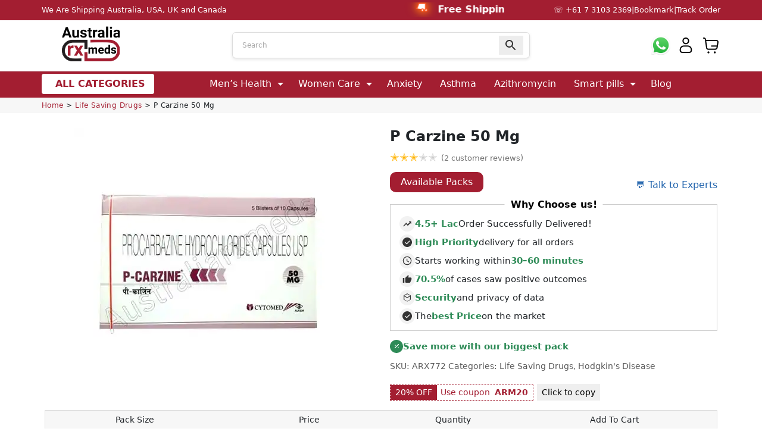

--- FILE ---
content_type: text/html; charset=UTF-8
request_url: https://www.australiarxmeds.com/product/p-carzine-50-mg/
body_size: 51101
content:
<!DOCTYPE html><html lang="en-AU"><head><script data-no-optimize="1">var litespeed_docref=sessionStorage.getItem("litespeed_docref");litespeed_docref&&(Object.defineProperty(document,"referrer",{get:function(){return litespeed_docref}}),sessionStorage.removeItem("litespeed_docref"));</script> <meta charset="UTF-8"><meta name="viewport" content="width=device-width, initial-scale=1.0"><meta http-equiv="X-UA-Compatible" content="ie=edge"><meta name="google-site-verification" content="5lTjdM9dFinkCuOTZnmldI59Ye_CfJjbeUXMANs91MI" /><meta name="msvalidate.01" content="6D90294631DD8777E49BBA5BD17C99AC" /><meta name="yandex-verification" content="2a570bb489b57411" /><style>img:is([sizes="auto" i], [sizes^="auto," i]) { contain-intrinsic-size: 3000px 1500px }</style><style>/* Critical CSS for WooCommerce */ body, ul.products li.product { margin: 0; padding: 0; } ul.products li.product { margin-bottom: 20px; } /* Add any other safe minimal styles here */</style><title>P Carzine 50 Mg (Procarbazine) - At Australiarxmeds</title><meta name="description" content="P Carzine 50 Mg is used for Hodgkin&#039;s Disease, Non-Hodgkin Lymphoma (Nhl), Brain Tumors, etc. Order Now At Australiarxmeds."/><meta name="robots" content="follow, index, max-snippet:-1, max-video-preview:-1, max-image-preview:large"/><link rel="canonical" href="https://www.australiarxmeds.com/product/p-carzine-50-mg/" /><meta property="og:locale" content="en_US" /><meta property="og:type" content="product" /><meta property="og:title" content="P Carzine 50 Mg (Procarbazine) - At Australiarxmeds" /><meta property="og:description" content="P Carzine 50 Mg is used for Hodgkin&#039;s Disease, Non-Hodgkin Lymphoma (Nhl), Brain Tumors, etc. Order Now At Australiarxmeds." /><meta property="og:url" content="https://www.australiarxmeds.com/product/p-carzine-50-mg/" /><meta property="og:site_name" content="Australia RX meds" /><meta property="og:updated_time" content="2025-07-15T20:37:22+10:00" /><meta property="og:image" content="https://www.australiarxmeds.com/wp-content/uploads/2022/12/P-Carzine-50-Mg-Procarbazine.webp" /><meta property="og:image:secure_url" content="https://www.australiarxmeds.com/wp-content/uploads/2022/12/P-Carzine-50-Mg-Procarbazine.webp" /><meta property="og:image:width" content="450" /><meta property="og:image:height" content="450" /><meta property="og:image:alt" content="P Carzine 50 Mg" /><meta property="og:image:type" content="image/webp" /><meta property="product:brand" content="Alkem Laboratories Ltd" /><meta property="product:availability" content="instock" /><meta name="twitter:card" content="summary_large_image" /><meta name="twitter:title" content="P Carzine 50 Mg (Procarbazine) - At Australiarxmeds" /><meta name="twitter:description" content="P Carzine 50 Mg is used for Hodgkin&#039;s Disease, Non-Hodgkin Lymphoma (Nhl), Brain Tumors, etc. Order Now At Australiarxmeds." /><meta name="twitter:image" content="https://www.australiarxmeds.com/wp-content/uploads/2022/12/P-Carzine-50-Mg-Procarbazine.webp" /><meta name="twitter:label1" content="Price" /><meta name="twitter:data1" content="AUD&nbsp;83.75 - AUD&nbsp;226.89" /><meta name="twitter:label2" content="Availability" /><meta name="twitter:data2" content="In stock" /> <script type="application/ld+json" class="rank-math-schema">{"@context":"https://schema.org","@graph":[{"@type":"BreadcrumbList","@id":"https://www.australiarxmeds.com/product/p-carzine-50-mg/#breadcrumb","itemListElement":[{"@type":"ListItem","position":"1","item":{"@id":"https://www.australiarxmeds.com","name":"Home"}},{"@type":"ListItem","position":"2","item":{"@id":"https://www.australiarxmeds.com/product-category/life-saving-drugs/","name":"Life Saving Drugs"}},{"@type":"ListItem","position":"3","item":{"@id":"https://www.australiarxmeds.com/product/p-carzine-50-mg/","name":"P Carzine 50 Mg"}}]}]}</script> <link rel="alternate" type="application/rss+xml" title="Australiarxmeds &raquo; Feed" href="https://www.australiarxmeds.com/feed/" /><link rel="alternate" type="application/rss+xml" title="Australiarxmeds &raquo; Comments Feed" href="https://www.australiarxmeds.com/comments/feed/" /><link rel="alternate" type="application/rss+xml" title="Australiarxmeds &raquo; P Carzine 50 Mg Comments Feed" href="https://www.australiarxmeds.com/product/p-carzine-50-mg/feed/" /><style id="litespeed-ccss">body{margin:0;padding:0}.aws-container .aws-search-form{position:relative;width:100%;float:none!important;display:-webkit-box!important;display:-moz-box!important;display:-ms-flexbox!important;display:-webkit-flex!important;display:flex!important;align-items:stretch;height:44px}.aws-container .aws-search-form *{-moz-box-sizing:border-box;-webkit-box-sizing:border-box;box-sizing:border-box;-moz-hyphens:manual;-webkit-hyphens:manual;hyphens:manual;border-radius:0!important}.aws-container .aws-search-form .aws-loader,.aws-container .aws-search-form .aws-loader:after{border-radius:50%!important;width:20px;height:20px}.aws-container .aws-search-form .aws-wrapper{flex-grow:1;position:relative;vertical-align:top;padding:0;width:100%;overflow:hidden}.aws-container .aws-search-form .aws-loader{position:absolute;display:none;right:10px;top:50%;z-index:999;margin:-10px 0 0;font-size:10px;text-indent:-9999em;border-top:3px solid #ededed;border-right:3px solid #ededed;border-bottom:3px solid #ededed;border-left:3px solid #555}.aws-container .aws-search-label{position:absolute!important;left:-10000px;top:auto;width:1px;height:1px;overflow:hidden;clip:rect(1px,1px,1px,1px)}.aws-container .aws-search-field{width:100%;max-width:100%;color:#313131;padding:6px;line-height:30px;display:block;font-size:12px;position:relative;z-index:2;-webkit-appearance:none;height:100%;min-height:inherit;margin:0!important;border:1px solid #d8d8d8;outline:0}.aws-container .aws-search-field::-ms-clear{display:none;width:0;height:0}.aws-container .aws-search-field::-ms-reveal{display:none;width:0;height:0}.aws-container .aws-search-field::-webkit-search-cancel-button,.aws-container .aws-search-field::-webkit-search-decoration,.aws-container .aws-search-field::-webkit-search-results-button,.aws-container .aws-search-field::-webkit-search-results-decoration{display:none}.aws-container .aws-search-form .aws-search-clear{display:none!important;position:absolute;top:0;right:0;z-index:2;color:#757575;height:100%;width:38px;padding:0 0 0 10px;text-align:left}.aws-container .aws-search-form .aws-search-clear span{position:relative;display:block;font-size:24px;line-height:24px;top:50%;margin-top:-12px}.aws-container .aws-search-form .aws-search-btn{padding:0;line-height:10px;width:42px}.aws-container .aws-search-form .aws-search-btn_icon{display:inline-block;fill:currentColor;height:24px;line-height:24px;position:relative;width:42px;color:#555}.aws-container .aws-search-form .aws-search-btn svg{display:block;height:100%;width:100%}.aws-container .aws-search-form .aws-form-btn{display:-webkit-box;display:-moz-box;display:-ms-flexbox;display:-webkit-flex;display:flex;justify-content:center;flex-direction:column;text-align:center;background:#ededed;border:1px solid #d8d8d8;margin:0 0 0-1px;position:relative;white-space:nowrap}*,::after,::before{box-sizing:border-box}html{font-family:sans-serif;line-height:1.15;-webkit-text-size-adjust:100%}header,main,nav,section{display:block}body{margin:0;font-size:1rem;font-weight:400;line-height:1.5;color:#212529;text-align:left;background-color:#fff}h1{margin-top:0;margin-bottom:.5rem}p{margin-top:0;margin-bottom:1rem;letter-spacing:.4px}ul{margin-top:0;margin-bottom:1rem}ul ul{margin-bottom:0}b,strong{font-weight:bolder}small{font-size:80%}a{text-decoration:none;background-color:#fff0}img{vertical-align:middle;border-style:none}svg{overflow:hidden;vertical-align:middle}table{border-collapse:collapse}th{text-align:inherit}label{display:inline-block;margin-bottom:.5rem}input,select{margin:0;font-family:inherit;font-size:inherit;line-height:inherit}input{overflow:visible}select{text-transform:none}select{word-wrap:normal}[type=search]{outline-offset:-2px;-webkit-appearance:none}[type=search]::-webkit-search-decoration{-webkit-appearance:none}::-webkit-file-upload-button{font:inherit;-webkit-appearance:button}h1{margin-bottom:.5rem;line-height:1.2}h1{font-size:2.5rem}small{font-size:80%;font-weight:400}.container{width:100%;padding-right:15px;padding-left:15px;margin-right:auto;margin-left:auto}@media (min-width:576px){.container{max-width:540px}}@media (min-width:768px){.container{max-width:720px}}@media (min-width:992px){.container{max-width:960px}}@media (min-width:1200px){.container{max-width:1140px}}@media (min-width:576px){.container{max-width:540px}}@media (min-width:768px){.container{max-width:720px}}@media (min-width:992px){.container{max-width:960px}}@media (min-width:1200px){.container{max-width:1140px}}.row{display:-ms-flexbox;display:flex;-ms-flex-wrap:wrap;flex-wrap:wrap;margin-right:-15px;margin-left:-15px}.col-lg-2,.col-lg-8,.col-md-6{position:relative;width:100%;padding-right:15px;padding-left:15px}@media (min-width:768px){.col-md-6{-ms-flex:0 0 50%;flex:0 0 50%;max-width:50%}}@media (min-width:992px){.col-lg-2{-ms-flex:0 0 16.666667%;flex:0 0 16.666667%;max-width:16.666667%}.col-lg-8{-ms-flex:0 0 66.666667%;flex:0 0 66.666667%;max-width:66.666667%}}.sidepanel a{text-decoration:none}.header__cart ul li:last-child{margin-right:0}:root{--primaryColor:#a31e31;--primaryLight:#ffcbd314}body{font-family:system-ui,"Segoe UI",Roboto,Helvetica,Arial,sans-serif,"Apple Color Emoji","Segoe UI Emoji","Segoe UI Symbol"}.sidepanel{width:0;position:fixed;z-index:1;height:100%;top:0;left:0;background-color:#fff;overflow-x:hidden;padding-top:60px}.sidepanel a{padding:8px 8px 8px 32px;font-size:18px;color:#161616;display:block}.sidepanel .closebtn{position:absolute;top:0;right:0;font-size:36px;color:#161616;background:#dddddd4a;width:35px;display:flex;justify-content:center;height:60px}.sidepanel .menu{list-style:none;padding-left:0}.main-navigation ul ul a,a{color:var(--primaryColor)}img{max-width:100%}header{border-bottom:1px solid #ddd}header .row{align-items:center}.header__logo{padding:10px 0 15px;float:left}.header__logo img{width:100%;height:60px;object-fit:contain}.main-navigation{display:flex;padding:0;justify-content:center}.main-navigation .menu-menu-1-container{width:100%}.header .aws-container .aws-search-form{overflow:hidden;border:1px solid #ddd;border-radius:6px}.aws-container .aws-search-field,.aws-container .aws-search-form .aws-form-btn{border:none}.main-navigation ul{display:flex;list-style:none;margin:0;padding-left:0;justify-content:space-between}.main-navigation ul ul{box-shadow:0 3px 3px rgb(0 0 0/.2);position:absolute;top:inherit;left:-999em;z-index:99999;background:#fff;padding:10px;display:flex;flex-direction:column}.header__cart{text-align:right;padding:10px 0}.header-icon img{width:32px;height:32px}.header__cart ul{display:inline-block;margin:0!important}.header__cart ul li{list-style:none;display:inline-block;margin-right:10px}.header__cart ul li a{position:relative}.humberger__open,.screen-reader-text{display:none}.sub-header-menu{background:var(--primaryColor)}.sub-header-menu li.menu-item a{color:#fff}.sub-header-menu li.menu-item{padding-top:4px}.sub-header-menu li.menu-item::after{content:"";display:block;width:0;height:2px;background:#ffd9d9;margin-top:4px}.product{padding:0 5px!important}.featured__item__text .price *{font-size:12px!important}td,th{border-collapse:collapse;padding:0 15px;font-size:14px}td{padding:10px 20px}.input-text.qty.text{border:2px solid #ccc}.row.product-single{margin-top:25px}.woocommerce-tabs ul{padding-left:20px}.rank-math-breadcrumb p{margin-bottom:0}.product-image img{width:100%;max-width:450px;height:auto;object-fit:contain;margin:auto;display:block}.entry-summary h1.product_title.entry-title{font-size:1.5rem}.entry-summary .price{font-weight:600;color:green;margin-bottom:15px;display:flex;flex-direction:row-reverse;align-items:center;column-gap:8px;justify-content:flex-end}.product-actions{display:flex;align-items:center;justify-content:space-between}a.available-packs{padding:5px 18px;background:var(--primaryColor);width:fit-content;border-radius:10px;color:#fff;display:block;margin-bottom:10px}@media only screen and (min-width:1200px){.container{max-width:1170px}}@media only screen and (min-width:768px) and (max-width:991px){.header .container{position:relative}.main-navigation{display:none}.humberger__open{display:block;font-size:22px;color:#1c1c1c;height:35px;width:35px;line-height:33px;text-align:center;position:absolute;right:15px;top:28px}.humberger__open img{width:100%}.header-icon{position:inherit!important}.header__cart{text-align:center;padding:10px 0 24px;position:absolute;top:20px;right:15%}}@media only screen and (max-width:767px){.header__logo{float:none}.header .container{position:relative}.header__cart,.product .col-md-6.summary.entry-summary{text-align:center}.product-actions{display:block;margin-bottom:20px}.product a.available-packs{margin:auto auto 15px}.product .shop_attributes{text-align:left}#d-woo-table{margin-top:10px}.woocommerce-tabs.wc-tabs-wrapper{margin-top:30px}.header__logo img{height:40px;width:95%}.main-navigation{display:none}.humberger__open{display:block;position:absolute;left:15px;top:22px}.header__cart ul li{margin-right:5px}.header-icon img{width:32px;height:32px}.header{padding:0;box-shadow:0 0 10px 0 rgb(0 0 0/.05)}.header-icon{position:inherit!important}.header__cart{padding:0;position:absolute;top:20px;right:20px}td{padding:8px;font-size:12px}.add_to_cart_button{padding:8px 10px;font-size:12px}td,th{font-size:14px!important}.row.product-single{margin-top:15px}}@media only screen and (max-width:479px){.main-navigation{display:none}}.woocommerce-tabs ul.tabs.wc-tabs{list-style:none;padding-left:0;display:flex}.product_meta{margin-bottom:20px;font-size:14px}.product_meta *{color:#5c5c5c}@media only screen and (max-width:575px){.header__cart ul li a{width:48px;height:48px;display:flex;justify-content:center}}.bredcrumb-section{margin:0 auto 10px;position:relative;padding:4px 0;font-size:12px;background:#f7f7f7}@media only screen and (max-width:991px){.humberger__open img{width:32px;height:32px}.sub-header-menu{display:none}.header .aws-container .aws-search-form{height:40px;margin-top:0;margin-bottom:10px;z-index:0}span.woocommerce-Price-amount.amount{font-size:14px}}ul.tabs.wc-tabs{padding:0;list-style:none;display:flex;margin-bottom:4px;margin-top:15px;border-bottom:1px solid #ddd}.wc-tabs li{margin-right:5px}.wc-tabs li>a{padding:8px 16px;display:block;color:var(--primaryColor);background:#1b1b3c0d;border-bottom:2px solid #fff0}.aws-search-form,.search-results{box-shadow:0 2px 5px rgb(0 0 0/.1);overflow:hidden}.aws-container{position:relative;width:100%;max-width:500px;margin:0 auto}.aws-loader,.aws-search-clear{margin-right:10px}.aws-search-form{display:flex;align-items:center;background-color:#fff;border-radius:25px;padding:5px 10px}.aws-wrapper{flex-grow:1;display:flex;align-items:center;position:relative}.aws-loader,.aws-search-label{display:none}.aws-search-field{width:100%;border:none;outline:0;padding:10px;border-radius:25px;font-size:16px}.aws-search-clear{display:none;color:#aaa}.aws-search-btn{display:flex;align-items:center;justify-content:center}.aws-search-btn_icon{display:flex;align-items:center}.aws-search-btn_icon svg{fill:#333;width:24px;height:24px}.search-results{position:absolute;background:#fff;width:100%;z-index:9999;border-radius:4px}:root{--woocommerce:#720eec;--wc-green:#7ad03a;--wc-red:#a00;--wc-orange:#ffba00;--wc-blue:#2ea2cc;--wc-primary:#720eec;--wc-primary-text:#fcfbfe;--wc-secondary:#e9e6ed;--wc-secondary-text:#515151;--wc-highlight:#958e09;--wc-highligh-text:white;--wc-content-bg:#fff;--wc-subtext:#767676;--wc-form-border-color:rgba(32, 7, 7, 0.8);--wc-form-border-radius:4px;--wc-form-border-width:1px}.screen-reader-text{clip:rect(1px,1px,1px,1px);height:1px;overflow:hidden;position:absolute!important;width:1px;word-wrap:normal!important}:root{--woocommerce:#720eec;--wc-green:#7ad03a;--wc-red:#a00;--wc-orange:#ffba00;--wc-blue:#2ea2cc;--wc-primary:#720eec;--wc-primary-text:#fcfbfe;--wc-secondary:#e9e6ed;--wc-secondary-text:#515151;--wc-highlight:#958e09;--wc-highligh-text:white;--wc-content-bg:#fff;--wc-subtext:#767676;--wc-form-border-color:rgba(32, 7, 7, 0.8);--wc-form-border-radius:4px;--wc-form-border-width:1px}@media only screen and (max-width:768px){:root{--woocommerce:#720eec;--wc-green:#7ad03a;--wc-red:#a00;--wc-orange:#ffba00;--wc-blue:#2ea2cc;--wc-primary:#720eec;--wc-primary-text:#fcfbfe;--wc-secondary:#e9e6ed;--wc-secondary-text:#515151;--wc-highlight:#958e09;--wc-highligh-text:white;--wc-content-bg:#fff;--wc-subtext:#767676;--wc-form-border-color:rgba(32, 7, 7, 0.8);--wc-form-border-radius:4px;--wc-form-border-width:1px}}.search-results{max-width:96%}.sub-header-menu .sub-menu li.menu-item a{color:var(--primaryColor)}.mega-menu-nav{float:left;margin-right:10px}.main-navigation.mega-menu-nav{display:block!important}.menu-item>a{display:block;padding:5px 15px;text-decoration:none;color:#333}.menu-item .sub-menu{display:none;position:absolute;background-color:#fff;box-shadow:0 2px 5px rgb(0 0 0/.2);z-index:1000;width:auto;padding:20px;display:grid;grid-template-columns:repeat(5,minmax(200px,1fr));gap:0}.menu-item .sub-menu .menu-item{list-style:none}.menu-item .sub-menu .menu-item a{display:block;padding:1px 0;text-decoration:none;color:#333}.al-cat{display:inline-flex;align-items:center;padding:10px 15px;background-color:#fff;color:#a31e31!important;font-weight:700;border-radius:4px;text-decoration:none}.al-cat i{margin-right:8px;font-size:14px}.sub-menu{display:grid;grid-template-columns:1fr 1fr;gap:20px;background-color:#f9f9f9}.main-navigation ul{justify-content:center}.mega-menu-subcategories{width:60%;padding:15px;margin:0;list-style:none}.mega-menu-subcategories li{margin-bottom:10px}.mega-menu-subcategories li a{color:#333;text-decoration:none;font-size:13px}@media screen and (max-width:768px){.mega-menu-subcategories{width:100%}}.mega-menu-nav{position:relative}.mega-menu-all-categories{position:relative}.mega-menu-grid{display:grid;grid-template-columns:repeat(5,1fr);background:#fff;padding:0 20px 20px 20px;box-shadow:0 0 15px rgb(0 0 0/.1);display:none;position:absolute;top:100%;left:0;width:1235px;z-index:100}.mega-menu-subcategories{list-style:none;padding:0;margin:0}.mega-menu-subcategories li{margin-bottom:8px}.mega-menu-subcategories li a{color:#333}.mega-menu-subcategories li a{text-decoration:none;color:#333;font-size:14px}.main-navigation ul ul{position:inherit;box-shadow:0 0 0 rgb(0 0 0/.2);padding:0}ul.mega-menu-subcategories li a{color:#ee6276!important}.all-cat-custom a{font-size:14px;font-weight:700;text-decoration:none;display:block;line-height:1.4;margin-bottom:0rem}.white-column{background-color:#fff}.grey-column{background-color:#f5f5f5;margin:0 20px 0 0;padding:15px 15px 0 15px}.mega-menu-column:nth-child(odd){background-color:#fff;padding-top:15px}.mega-menu-column:nth-child(even){background-color:#f5f5f5}.all-cat-custom a{position:relative;padding-right:15px}.main-navigation ul ul{background:#fff0}.menu-item.menu-item-type-taxonomy.menu-item-object-product_cat.menu-item-has-children>a{position:relative;padding-right:30px}.menu-item.menu-item-type-taxonomy.menu-item-object-product_cat.menu-item-has-children>a::after{content:"";position:absolute;top:50%;right:3px;transform:translateY(-50%);width:24px;height:24px;background-image:url(data:image/svg+xml,%3csvg\ xmlns=\'http://www.w3.org/2000/svg\'\ fill=\'white\'\ viewBox=\'0\ 0\ 24\ 24\'%3e%3cpath\ d=\'M7\ 10l5\ 5\ 5-5H7z\'/%3e%3c/svg%3e);background-repeat:no-repeat;background-size:contain}.header__cart ul li{margin-right:10px}@media only screen and (max-width:767px){.header__cart ul li{margin-right:-12px}}.top-header-bar{background-color:#a31e31;padding:4px 0;font-size:12px;border-bottom:1px solid #a31e31}.top-header-container{display:flex;justify-content:space-between;align-items:center;flex-wrap:wrap;gap:8px}.top-header-left{flex:1;text-align:left;color:#fff;font-size:.8rem}.top-header-right{flex:1;text-align:right;color:#fff;display:flex;justify-content:flex-end;align-items:center;gap:8px;flex-wrap:wrap;font-size:.8rem}a.phone-nk{color:#fff}.top-header-right .top-link{color:#fff;text-decoration:none}.top-header-right .divider{color:#fff}.desktop-only{display:inline-block}.mobile-visible{display:none}@media screen and (max-width:768px){.desktop-only{display:none!important}.mobile-visible{display:inline-block!important;margin-right:10px}.top-header-right{text-align:right;display:flex;flex-wrap:wrap;gap:10px;justify-content:flex-end;font-size:13px}.top-header-left{width:100%;margin-bottom:5px;text-align:left;font-size:13px}}.why-choose-us-box{position:relative;border:1px solid #ccc;padding:19px 15px 6px;margin:10px 0 15px 0;background-color:#fff}.why-choose-us-title{position:absolute;top:-12px;left:50%;transform:translateX(-50%);background-color:#fff;padding:0 10px;font-weight:600;font-size:16px;color:#000}.why-choose-us-list{list-style:none;padding-left:0;font-size:15px;line-height:1.8;margin:0}.why-choose-us-list .green{color:#2e8b57}.why-choose-us-list{list-style:none;padding:0;margin:0;font-size:15px}.why-choose-us-list li{display:flex;align-items:center;gap:3px;margin-bottom:5px;line-height:1.6}.icon-circle{width:26px;height:26px;min-width:26px;border-radius:50%;background-color:#f2f2f2;display:flex;align-items:center;justify-content:center}.icon-circle svg{width:16px;height:16px;fill:#333}.why-choose-us-list .green{color:#2e8b57}td a.button{font-weight:700;FONT-SIZE:18px}table th{text-align:left!important}.product-type-variable #d-woo-table th,#d-woo-table td{text-align:center!important}@media (max-width:768px){.menu-item .sub-menu{display:none;position:revert}}div#tab-key_features p{display:none}.product_meta table.woocommerce-product-attributes.shop_attributes{display:none}@media only screen and (max-width:768px){p,span,a{font-size:16px!important;line-height:1.5}.featured__item__text .price *{font-size:16px!important}}.scrolling-text{overflow:hidden;white-space:nowrap}.scrolling-text span{display:inline-block;padding-left:100%;animation:scroll-left 12s linear infinite;font-weight:700;font-size:16px;color:#fff}.highlight-icon{margin-right:10px;vertical-align:middle;filter:drop-shadow(0 0 5px #ff5722) drop-shadow(0 0 8px #ff9800);animation:bounce 1.5s infinite alternate}@keyframes scroll-left{0%{transform:translateX(0)}100%{transform:translateX(-100%)}}@keyframes bounce{0%{transform:translateY(0)}100%{transform:translateY(-5px)}}@media (max-width:768px){.top-header-container .top-header-left,.top-header-container .top-header-right{text-align:center}.scrolling-text{width:100%}.scrolling-text span{font-size:14px}.highlight-icon{width:20px;height:20px}}.phone-nk .icon{color:#fff}.mega-menu-subcategories{display:none;margin-top:5px;padding-left:15px;list-style:disc;background:#fff;position:relative;z-index:1000;width:max-content;opacity:0;visibility:hidden}.all-cat-custom .has-subcategory-icon svg.arrow-hover{display:none}.mega-menu-subcategories{display:none;position:absolute;background:#fff;z-index:1000;padding-left:15px;margin-top:5px;list-style:disc}p.all-cat-custom.has-subcategories a{margin-bottom:-12px!important}table.shop_attributes th{border-bottom:1px solid #ddd;border-right:1px solid #ddd}table.shop_attributes td{padding-left:16px;border-bottom:1px solid #ddd;max-width:200px;word-wrap:break-word}table.shop_attributes tr:nth-child(even) td{border-bottom:1px solid #ddd}table.shop_attributes{border:1px solid #ddd!important;width:100%;margin-bottom:10px}.product-offers li .offer-box .off{padding:2px 8px;background:#a31e31;color:#fff;margin-right:6px}ul.product-offers{list-style:none;padding:0;margin-left:0;font-size:14px}.product-offers li{margin-bottom:10px}.product-offers li .offer-box{border:1px dashed #a31e31;padding:0;padding-right:8px;display:inline-flex;align-items:center}.product-offers li .copy-btn{padding:6px 8px;margin-left:6px;background:#efefef;color:#000;display:initial}.product-offers li .coupon-msg{color:#a31e31}@media only screen and (max-width:991px){.hide-mb{display:none}}@media only screen and (max-width:374px){.product-offers li .copy-btn{padding:2px 8px;margin-top:6px;margin-left:0;display:inline-block}}table#d-woo-table tbody>tr:nth-child(odd)>td{background-color:#fff}#d-woo-table{border:1px solid #ddd;margin-bottom:10px;width:100%}#d-woo-table th,#d-woo-table td{text-align:center;padding:5px 8px;border-bottom:1px solid #ddd;vertical-align:middle}#d-woo-table th{font-weight:400;background:#f7f7f7}#d-woo-table th.action,#d-woo-table td.action{text-align:center}#d-woo-table td{vertical-align:middle}#d-woo-table td .input-text{min-width:40px;max-width:70px;margin:auto;border-color:#c5c5c5}#d-woo-table .add_to_cart_button{display:flex;width:50px;min-height:34px;justify-content:center;align-items:center;padding:0;border-radius:6px;margin:auto}#d-woo-table .add_to_cart_button.has-txt{width:fit-content;font-size:12px;font-weight:400;padding:0 12px}#d-woo-table .add_to_cart_button.has-txt>span{margin-left:4px;min-width:65px}#d-woo-table .price small{color:#4d5d64}@media (max-width:380px){#d-woo-table .add_to_cart_button{padding:8px 8px!important}#d-woo-table .add_to_cart_button.has-txt>span{display:none}}@media screen and (max-width:991px){#d-woo-table th,#d-woo-table td{font-size:12px}}@media screen and (max-width:690px){#d-woo-table th,#d-woo-table td{padding:5px 3px;font-size:12px}#d-woo-table th:first-child,#d-woo-table td:first-child{padding-left:8px!important}#d-woo-table th{line-height:16px}#d-woo-table th:last-child,#d-woo-table td:last-child{padding-right:8px!important}}@media screen and (max-width:380px){#d-woo-table .add_to_cart_button.has-txt{width:50px}}.action .add_to_cart_button{background-color:var(--primaryColor);color:#fff}#d-woo-table th.price,#d-woo-table td.price{min-width:80px;line-height:1.2;display:table-cell}#d-woo-table td.price>strong{display:block;color:var(--primaryColor)}table td,table th{padding:8px;text-align:center}table td,table th{padding:8px;text-align:center}.screen-reader-text{clip:rect(1px,1px,1px,1px);word-wrap:normal!important;border:0;clip-path:inset(50%);height:1px;margin:-1px;overflow:hidden;overflow-wrap:normal!important;padding:0;position:absolute!important;width:1px}</style><link rel="preload" data-asynced="1" data-optimized="2" as="style" onload="this.onload=null;this.rel='stylesheet'" href="https://www.australiarxmeds.com/wp-content/litespeed/ucss/01673ea6a9a36c5e50847129dbe06052.css?ver=abccc" /><script type="litespeed/javascript">!function(a){"use strict";var b=function(b,c,d){function e(a){return h.body?a():void setTimeout(function(){e(a)})}function f(){i.addEventListener&&i.removeEventListener("load",f),i.media=d||"all"}var g,h=a.document,i=h.createElement("link");if(c)g=c;else{var j=(h.body||h.getElementsByTagName("head")[0]).childNodes;g=j[j.length-1]}var k=h.styleSheets;i.rel="stylesheet",i.href=b,i.media="only x",e(function(){g.parentNode.insertBefore(i,c?g:g.nextSibling)});var l=function(a){for(var b=i.href,c=k.length;c--;)if(k[c].href===b)return a();setTimeout(function(){l(a)})};return i.addEventListener&&i.addEventListener("load",f),i.onloadcssdefined=l,l(f),i};"undefined"!=typeof exports?exports.loadCSS=b:a.loadCSS=b}("undefined"!=typeof global?global:this);!function(a){if(a.loadCSS){var b=loadCSS.relpreload={};if(b.support=function(){try{return a.document.createElement("link").relList.supports("preload")}catch(b){return!1}},b.poly=function(){for(var b=a.document.getElementsByTagName("link"),c=0;c<b.length;c++){var d=b[c];"preload"===d.rel&&"style"===d.getAttribute("as")&&(a.loadCSS(d.href,d,d.getAttribute("media")),d.rel=null)}},!b.support()){b.poly();var c=a.setInterval(b.poly,300);a.addEventListener&&a.addEventListener("load",function(){b.poly(),a.clearInterval(c)}),a.attachEvent&&a.attachEvent("onload",function(){a.clearInterval(c)})}}}(this);</script> <link rel="https://api.w.org/" href="https://www.australiarxmeds.com/wp-json/" /><link rel="alternate" title="JSON" type="application/json" href="https://www.australiarxmeds.com/wp-json/wp/v2/product/20289" /><link rel="EditURI" type="application/rsd+xml" title="RSD" href="https://www.australiarxmeds.com/xmlrpc.php?rsd" /><meta name="generator" content="WordPress 6.8.3" /><link rel='shortlink' href='https://www.australiarxmeds.com/?p=20289' />
<style>.navigation.posts-navigation{display:none!important}</style><style>.alternative-products .alt-product-link {
            display: inline-block;
    margin: 3px 5px 3px 0;
    padding: 6px 12px;
    background-color: #a31e3142 !important;
    color: #000 !important;
    border-radius: 4px;
    font-size: 11px;
    text-decoration: none;
    transition: 0.3s;
    border: 1px solid #a31e31;
    font-weight: 600;
        }
        .alternative-products .alt-product-link:hover {
            background-color: #b71c1c;
            color: #fff !important;
        }</style><noscript><style>.woocommerce-product-gallery{ opacity: 1 !important; }</style></noscript><link rel="icon" href="https://www.australiarxmeds.com/wp-content/uploads/2022/12/cropped-icon_australiarxmeds-100x100.jpg" sizes="32x32" /><link rel="icon" href="https://www.australiarxmeds.com/wp-content/uploads/2022/12/cropped-icon_australiarxmeds-280x280.jpg" sizes="192x192" /><link rel="apple-touch-icon" href="https://www.australiarxmeds.com/wp-content/uploads/2022/12/cropped-icon_australiarxmeds-280x280.jpg" /><meta name="msapplication-TileImage" content="https://www.australiarxmeds.com/wp-content/uploads/2022/12/cropped-icon_australiarxmeds-280x280.jpg" /><style id="wp-custom-css">.produt-links span{
	font-weight:bold;
	margin-bottom:10px;
}
	.produt-links {  
    margin-top: 24px;
}

@media (max-width: 992px){

a.product-lnk 
    padding-right: 15px; 
    padding-left: 4px;
	line-height:2
}
}

footer .container a {
  padding: .2em;
}
@media (pointer: coarse) {
 footer .container a {
    padding: .8em;
  }
}

.content img.alignleft, .woocommerce-tabs img.alignleft{
	float:left;
	margin-right:18px
}
.content img.alignright,.woocommerce-tabs img.alignright {
    float: right;
		margin-left:18px
}
.content img.aligncenter,.woocommerce-tabs img.aligncenter {
    text-align: center;
    display: block;
    margin: auto;
} 
.content{
	overflow: hidden;
}


.selected-products {
    border: 1px solid #0675c4;
    border-radius: 8px;
    overflow: hidden;
}
.selected-products ul {
    list-style: none;
		padding:0;
    margin: 0;
}
.selected-products strong {
    padding: 3px 14px;
    background: #0675c4;
    width: 100%;
    display: block;
    color: white;
}
.selected-products.green strong,.selected-products.Green strong {
	background-color: #3A7044;
}
.selected-products.green,.selected-products.Green{
	border: 1px solid #3A7044;
}

.selected-products.warning strong,.selected-products.Warning strong {
	background-color: #AD4645;
}
.selected-products.warning,.selected-products.Warning{
	border: 1px solid #AD4645;
}
.selected-products.info strong,.selected-products.Info strong {
	background-color: #0675c4;
}
.selected-products.info,.selected-products.Info{
	border: 1px solid #0675c4;
}

.selected-products.light strong,.selected-products.Light strong {
	background-color: transparent;
	color:black;
}
.selected-products.light ,.selected-products.Light {
	border: 1px solid #E5E4E2;
	background-color: #E5E4E2;
}
.selected-products.light .content{
	padding-top: 0;
}
.selected-products ul a{
   font-weight:600;
}

.selected-products .content{
	padding: 10px 14px;
}
.selected-products p{
	margin:0;
}
.selected-products .content p{
	margin-bottom: 8px;
}



.faq-answer {
  display: none;
	padding: 15px;


}
.faq-question {
  font-weight: bold;
  cursor: pointer;
	background: #F5E1E6;
	margin:10px;
	padding: 0.2px 10px !important;
	border-radius:10px;

	


}
.faq-section{
	border:1px solid #A31E31;
	padding:10px;
	border-radius:20px;
		margin-bottom:20px;
	
}

#infoTable  {
    width: 50%; 
	    border-collapse: separate; /* Make sure to use 'separate' */
    border-spacing: 0px 6px;
	margin-bottom:20px
}

#infoTable td {
    text-align: left;
    padding: 6px 6px;
	background:#E3F8E3;
	font-size:12px;
	border-radius: 4px
}
.fact-box{
	font-weight :800;
}

.accordion {
	background: #F7E1E7 !important;
}

.accordion:hover{
	background: #A31E31 !important;
	color:white;
}
.accordion.active{
		background: #A31E31 !important;
	color:white
}

.results{
	height: 300px ;
}
.search-results {
    max-width: 96%;

}

.sub-header-menu .sub-menu li.menu-item a{
	color: var(--primaryColor);
}



.mega-menu-nav{
	float:left;
	margin-right:10px
}
.main-navigation.mega-menu-nav{
	display:block !important
}
/* Base styles for the top-level menu item */
.menu-item > a {
  display: block;
  padding: 5px 15px;
  text-decoration: none;
  color: #333;
}
/*fooeter start */
.footer__widget.row .menu-item > a { 
padding: 10px 2px;
}
.footer__widget form {
    display: flex;
}
.footer__widget form input {
	width: 100%;
}
.footer__widget form input {
    width: 100%;
    border-radius: 5px 0px 0px 5px;
    border: 2px solid #a9012a;
}

.footer__widget form .site-btn {
    border: 2px solid #a31e31;
    border-radius: 0px 4px 4px 0px;
}
/* Footer End*/

/* Styles for the submenu (mega menu) with 4 columns */
.menu-item .sub-menu {
  display: none;
  position: absolute;
  background-color: #fff;
  box-shadow: 0 2px 5px rgba(0, 0, 0, 0.2);
  z-index: 1000;
  width: auto;
  padding: 20px;
  display: grid;
  grid-template-columns: repeat(5, minmax(200px, 1fr));
  gap: 0px;
}

/* Show the submenu on hover (desktop) or touch/click (mobile) */
.menu-item:hover > .sub-menu,
.menu-item.show-submenu > .sub-menu {
  display: flex;
	
}
@media (min-width: 769px) {
	.menu-item:hover > .sub-menu,
.menu-item.show-submenu > .sub-menu {
width: auto;	
}
}
/* Styles for individual submenu items */
.menu-item .sub-menu .menu-item {
  list-style: none;
}

.menu-item .sub-menu .menu-item a {
  display: block;
 padding: 1px 0px;
  text-decoration: none;
  color: #333;
}

.menu-item .sub-menu .menu-item a:hover {
/*   background-color: #f0f0f0; */
	color: #a93f4b;
}

/* Styles for submenu items with children (nested submenus) */
.menu-item .sub-menu .menu-item-has-children {
  position: relative;
}

.menu-item .sub-menu .menu-item-has-children > a::after {
  content: " \25BE";
  margin-left: 5px;
}

/* Nested submenus should expand in place (mobile) or hover(desktop) */
.sub-menu .sub-menu {
  display: none; /* Initially hidden */
  position: static;
  background-color: transparent;
  box-shadow: none;
  width: 100%;
  padding: 0;
  grid-template-columns: 1fr;
  gap: 5px;
  margin-left: 20px;
}

/* Show nested submenu on hover (desktop) or touch/click (mobile) */
.sub-menu .menu-item-has-children:hover > .sub-menu,
.sub-menu .menu-item-has-children.show-submenu > .sub-menu {
  display: block;
}

/* Responsive adjustments for mobile */
@media (max-width: 768px) {
    {
    grid-template-columns: 1fr;
    width: 90vw;
    left: 5vw;
    right: 5vw;
  }

  .sub-menu .sub-menu {
    margin-left: 20px;
  }
}
.footer__widget ul li a {
	line-height: 10px;
}

/* menuga menu css start */
/* Container for the mega menu submenu */
/* Submenu container styling */
.mega-menu-submenu {
    transform: translate(0%, 0.5%);
}

/* Each top-level submenu item */
.mega-menu-submenu > li {
    width: 100%;
    padding: 0px;
    box-sizing: border-box;
}
}
.hamburger-icon {
  display: inline-block;
  width: 16px;
  height: 12px;
  margin-right: 8px;
  position: relative;
}

.hamburger-icon::before,
.hamburger-icon::after,
.hamburger-icon {
  content: "";
  display: block;
  height: 2px;
  background: #fff;
  position: absolute;
  left: 0;
  width: 100%;
}

.hamburger-icon::before {
  top: 0;
}

.hamburger-icon::after {
  bottom: 0;
}

.hamburger-icon {
  top: 50%;
  transform: translateY(-50%);
}
.al-cat {
    display: inline-flex;
    align-items: center;
    padding: 10px 15px;
    background-color: #fff; /* Use your actual color */
    color: #a31e31 !important;
    font-weight: bold;
    border-radius: 4px;
    text-decoration: none;
}

.al-cat i {
    margin-right: 8px;
    font-size: 14px;
}
/* Update the background colors for the sub-menu */
.sub-menu {
  display: grid; /* Makes the sub-menu a grid container */
  grid-template-columns: 1fr 1fr; /* Two equal columns */
  gap: 20px; /* Space between the columns */
  background-color: #f9f9f9; /* Light background color for the whole menu */
}
.main-navigation ul{
    transition: color 0.2s ease, background 0.2s ease;
    justify-content: center;
}
.top-bar {
    background: #a31e31;
    color: #ffffff;
}
.marquee {
	padding: 20px;
}
div.marquee>a>img {
    padding: 5px;
    box-shadow: rgba(0, 0, 0, 0.1) 0px 4px 12px;
	    border-radius: 5px;
}

/* Mega Menu Wrapper */
.mega-menu-panel {
    display: flex;
    flex-wrap: wrap;
    background: #fff;
    padding: 20px;
    border-top: 3px solid #ff9900;
    box-shadow: 0 4px 20px rgba(0, 0, 0, 0.05);
    z-index: 99;
    position: absolute;
    width: 100%;
    left: 0;
    top: 100%;
}

/* Main block per category */
.mega-menu-item {
    display: flex;
    width: 20%;
    min-height: 200px;
    background: #f9f9f9;
    margin-right: 15px;
    box-sizing: border-box;
    border: 1px solid #eee;
    transition: all 0.3s ease;
}

.mega-menu-item:hover {
    box-shadow: 0 0 10px rgba(0,0,0,0.1);
}

/* Left part: Main category */
.mega-menu-main-category {
    width: 40%;
    background: #007c74;
    color: #fff;
    display: flex;
    align-items: center;
    justify-content: center;
    text-align: center;
    padding: 10px;
}

.mega-menu-main-category a {
    color: #fff;
    text-decoration: none;
    font-weight: bold;
    font-size: 14px;
    line-height: 1.3;
}

/* Right part: Subcategories */
.mega-menu-subcategories {
    width: 60%;
    padding: 15px;
    margin: 0;
    list-style: none;
}

.mega-menu-subcategories li {
    margin-bottom: 10px;
}

.mega-menu-subcategories li a {
    color: #333;
    text-decoration: none;
    font-size: 13px;
    transition: all 0.2s ease;
}

.mega-menu-subcategories li a:hover {
    text-decoration: underline;
    color: #007c74;
}

/* Responsive adjustments */
@media screen and (max-width: 1200px) {
    .mega-menu-item {
        width: 33.33%;
    }
}

@media screen and (max-width: 768px) {
    .mega-menu-panel {
        flex-direction: column;
        position: relative;
    }
    .mega-menu-item {
        width: 100%;
        flex-direction: column;
        margin-bottom: 20px;
    }
    .mega-menu-main-category, .mega-menu-subcategories {
        width: 100%;
    }
}


/* Main container styles remain same */
.mega-menu-nav {
    position: relative;
}

.mega-menu-all-categories {
    position: relative;
}

/* Mega menu grid */
.mega-menu-grid {
    display: grid;
    grid-template-columns: repeat(5, 1fr);
    background: #fff;
    padding: 0px 20px 20px 20px;
    box-shadow: 0 0 15px rgba(0,0,0,0.1);
    display: none;
    position: absolute;
    top: 100%;
    left: 0;
    width: 1235px;
    z-index: 100;
}

.mega-menu-all-categories:hover .mega-menu-grid {
    display: grid;
}

/* Main Category Heading Style */
.mega-menu-column h3 a {
    color: #D72638; /* Main Category Color */
    font-size: 14px;
    font-weight: bold;
    text-transform: uppercase;
    text-decoration: none;
}

.mega-menu-column h3 a:hover {
    color: #A01324; /* On hover Main Category */
}
.sub-header-menu li.menu-item:hover a {
    color: #D72638;
}



/* Subcategory Styles */
.mega-menu-subcategories {
    list-style: none;
    padding: 0;
    margin: 0;
}

.mega-menu-subcategories li {
    margin-bottom: 8px;
}

.mega-menu-column h3 a {
    color: #D72638; /* Main Category Color */
    font-weight: bold;
}

.mega-menu-subcategories li a {
    color: #333333; /* Subcategory Color */
}

.mega-menu-subcategories li a:hover {
    color: #0073aa;
}


.mega-menu-subcategories li a {
    text-decoration: none;
    color: #333333; /* Subcategory Color */
    font-size: 14px;
}

.mega-menu-subcategories li a:hover {
    color: #0073aa; /* On hover Subcategory */
}

.main-navigation ul ul {
	position: inherit;
	box-shadow: 0 0 0 rgba(0, 0, 0, 0.2);
	padding: 0px;
}
ul.mega-menu-subcategories li a {
    color: #ee6276 !important;
}

.all-cat-custom a {
    font-size: 14px;
    font-weight: bold;
    text-decoration: none;
    display: block;
    line-height: 1.4;
	margin-bottom: 0rem;
}

.white-column {
    background-color: #ffffff;
}

.grey-column {
    background-color: #f5f5f5;
	margin: 0px 20px 0px 0px;
    padding: 15px 15px 0px 15px;
}
/* Alternating column example inside the grid (optional) */
.mega-menu-column:nth-child(odd) {
    background-color: #ffffff;
	padding-top:15px;
}
.mega-menu-column:nth-child(even) {
    background-color: #f5f5f5;
}

.all-cat-custom a {
    position: relative;
    padding-right: 15px;
}

.all-cat-custom i.fa-angle-right {
    position: absolute;
    right: 0;
    top: 50%;
    transform: translateY(-50%);
}
.main-navigation ul ul {
    background: #ffffff00;
}

/* on hover menu */
.menu-item.menu-item-type-taxonomy.menu-item-object-product_cat.menu-item-has-children  > a {
  position: relative;
  padding-right: 30px; 
}

.menu-item.menu-item-type-taxonomy.menu-item-object-product_cat.menu-item-has-children  > a::after {
  content: "";
  position: absolute;
  top: 50%;
  right: 3px;
  transform: translateY(-50%);
  width: 24px;
  height: 24px;
background-image: url("data:image/svg+xml,%3csvg xmlns='http://www.w3.org/2000/svg' fill='white' viewBox='0 0 24 24'%3e%3cpath d='M7 10l5 5 5-5H7z'/%3e%3c/svg%3e");
  background-repeat: no-repeat;
  background-size: contain;
  pointer-events: none; /* prevent icon from catching mouse events */
}
/* shop by category start*/

.shop-section {
  padding: 20px 22px;
  text-align: center;
}

.shop-section h2 {
font-size: 1.6rem;
    color: #1c1c1c;
    font-weight: 600;
    position: relative;
    width: fit-content;
    padding: 10px 18px 40px 18px !important;
    margin: auto;
    line-height: 1;
}

.shop-section .row {
  display: flex;
  flex-wrap: wrap;
  gap: 20px;
  justify-content: center;
}

.shop-by-cat {
  flex: 1 1 calc(16.66% - 20px); /* 6 columns */
  background-color: #fff;
  padding: 15px;
  border: 1px solid #ddd;
  border-radius: 10px;
  box-shadow: 0 4px 6px rgba(0, 0, 0, 0.05);
  transition: transform 0.3s ease;
  max-width: calc(16.66% - 20px);
}

.shop-by-cat:hover {
  transform: translateY(-5px);
}

.shop-by-cat img {
  width: 100%;
  height: auto;
  border-radius: 8px;
  margin-bottom: 10px;
}

.shop-by-cat h3 {
  font-size: 1rem;
  margin: 0;
}

/* Responsive Breakpoints */
@media (max-width: 1200px) {
  .shop-by-cat {
    flex: 1 1 calc(33.33% - 20px); /* 3 columns */
    max-width: calc(33.33% - 20px);
  }
}

@media (max-width: 768px) {
  .shop-by-cat {
    flex: 1 1 calc(50% - 20px); /* 2 columns */
    max-width: calc(50% - 20px);
  }
}

@media (max-width: 480px) {
  .shop-by-cat {
     flex: 1 1 calc(50% - 20px); /* 2 columns */
    max-width: calc(50% - 20px);
  }
}
/* shop by category end*/

/* Custom Table Styles */
.td-bg-color {
  width: 100%;
}

.td-bg-color td, 
.td-bg-color th {
      border: 1px solid #a5a5a5;
  padding: 10px;
  text-align: left;
}

.th-bg-color th {
    background-color: #AD4645;
    color: white;
}

.td-bg-color tr:nth-child(even) {
  background-color: #F5E1E6;
}

.td-bg-color a {
  color: #b30000;
  font-weight: bold;
  text-decoration: none;
}
@media only screen and (max-width: 767px) {
    .hide-on-mobile {
        display: none !important;
    }
}
/*  Most Loved Products Section Begin */
.marquee,.marquee a{display:inline-block}.marquee-wrapper{width:100%;white-space:nowrap}.marquee{white-space:nowrap;animation:40s linear infinite marqueeScroll}.marquee a{margin-right:30px}.marqueelogo{height:60px;width:auto;max-width:none}@keyframes marqueeScroll{0%{transform:translateX(0)}100%{transform:translateX(-50%)}}
/*  Most Loved Products Section end */

.header__cart ul li {
    margin-right: 10px;
}
@media only screen and (max-width: 767px) {
.header__cart ul li {
    margin-right: -12px;
}
}
/* top header */
.top-header-bar {
    background-color: #a31e31;
    padding: 4px 0;
    font-size: 12px;
    border-bottom: 1px solid #a31e31;
}

.top-header-container {
    display: flex;
    justify-content: space-between;
    align-items: center;
    flex-wrap: wrap;
    gap: 8px;
}

.top-header-left {
    flex: 1;
    text-align: left;
    color: #fff;
	 font-size: 0.8rem;
}

.top-header-right {
    flex: 1;
    text-align: right;
    color: #fff;
    display: flex;
    justify-content: flex-end;
    align-items: center;
    gap: 8px;
    flex-wrap: wrap;
	 font-size: 0.8rem;
}

a.phone-nk {
    color: white;
}
.top-header-right .top-link {
    color: #fff;
    text-decoration: none;
}

.top-header-right .top-link:hover {
    text-decoration: underline;
}

.top-header-right .divider {
    color: #fff;
}
/* Hide on mobile */
.desktop-only {
    display: inline-block;
}
.mobile-visible {
    display: none;
}

@media screen and (max-width: 768px) {
    .desktop-only {
        display: none !important;
    }
    .mobile-visible {
        display: inline-block !important;
        margin-right: 10px;
    }
    .top-header-right {
        text-align: right;
        display: flex;
        flex-wrap: wrap;
        gap: 10px;
        justify-content: flex-end;
			        font-size: 13px;
    }
    .top-header-left {
        width: 100%;
        margin-bottom: 5px;
        text-align: left;
			        font-size: 13px;
    }
}
.h2, h2 {
    font-size: 1.4rem;
}

.nk-featured-category-section {
    margin-top: 40px;
    padding-top: 20px;
    border-top: 1px solid #eee;
}

.nk-featured-category-section h3 {
    margin-bottom: 20px;
    font-size: 24px;
    font-weight: bold;
}

.nk-category-slider-scroll {
    display: flex;
    overflow-x: auto;
    gap: 20px;
    padding-bottom: 10px;
    scroll-snap-type: x mandatory;
    scrollbar-width: thin;
}

.nk-category-slider-scroll::-webkit-scrollbar {
    height: 8px;
}

.nk-category-slider-scroll::-webkit-scrollbar-thumb {
    background: #ccc;
    border-radius: 10px;
}

.nk-category-box {
    flex: 0 0 auto;
    min-width: 250px;
    max-width: 250px;
    border: 1px solid #ddd;
    border-radius: 6px;
    padding: 15px;
    scroll-snap-align: start;
}

.nk-category-box img {
    width: 100%;
    height: 150px;
    object-fit: cover;
    margin-bottom: 10px;
    border-radius: 4px;
}

.nk-category-box h4 {
    font-size: 16px;
    font-weight: 600;
    margin: 10px 0 5px;
    color: #c1003c;
}

.nk-category-box p {
    font-size: 14px;
    color: #555;
}

.view-more-btn {
    display: inline-block;
    margin-top: 10px;
    background-color: #8000cc;
    color: #fff;
    padding: 6px 12px;
    border-radius: 4px;
    font-weight: 500;
    font-size: 14px;
		width: 100%;
    text-align: center;
}
.nk-featured-category-wrapper {
    margin-top: 40px;
    padding-top: 20px;
    border-top: 1px solid #e5e5e5;
}

.nk-featured-category-wrapper h3 {
    font-size: 22px;
    font-weight: bold;
    margin-bottom: 15px;
}

.nk-carousel-container {
    position: relative;
    overflow: hidden;
}

.nk-carousel-track {
    display: flex;
    gap: 20px;
    overflow-x: auto;
    scroll-behavior: smooth;
    padding: 10px 0;
    scroll-snap-type: x mandatory;
    scrollbar-width: none; /* Firefox */
    -ms-overflow-style: none;  /* Internet Explorer 10+ */
}

.nk-carousel-track::-webkit-scrollbar {
    display: none; /* Chrome, Safari, Opera */
}
.nk-carousel-track {
  display: flex;
  gap: 20px;
  overflow-x: auto;
  scroll-behavior: smooth;
  padding: 20px 0;
}

.nk-category-box {
    flex: 0 0 250px;
  display: flex;
  flex-direction: column;
  justify-content: space-between;
  background: #fff;
  border: 1px solid #ddd;
  border-radius: 8px;
  padding: 20px;
  box-shadow: 0 1px 3px rgba(0, 0, 0, 0.05);
  min-height: 220px; /* force equal height */
}

.nk-category-box img {
    width: 100%;
    height: 140px;
    object-fit: cover;
    border-radius: 6px;
    margin-bottom: 10px;
}

.nk-category-box h4 {
    font-size: 16px;
    margin: 5px 0;
    color: #222;
    font-weight: 600;
}

.view-more-btn {
    display: inline-block;
  margin-top: auto;
  padding: 10px 20px;
  text-align: center;
  background-color: #a31e31;
  color: #fff;
  font-weight: bold;
  border-radius: 4px;
  transition: background 0.3s ease;
  text-decoration: none;
}

.nk-carousel-arrow {
    position: absolute;
    top: 50%;
    transform: translateY(-50%);
    background: #444;
    color: #fff;
    border: none;
    padding: 4px 8px;
    font-size: 20px;
    cursor: pointer;
    z-index: 10;
    opacity: 0.8;
    border-radius: 50%;
}

.nk-carousel-arrow:hover {
    opacity: 1;
}

.nk-prev {
    left: 0;
}

.nk-next {
    right: 0;
}
.h3,
h3 {
    font-size: 1.25rem
}

/* why choose section pdp */

.why-choose-us-box {
position: relative;
    border: 1px solid #ccc;
    padding: 19px 15px 6px;
    margin: 10px 0px 15px 0px;
    background-color: #fff;
}

.why-choose-us-title {
    position: absolute;
    top: -12px;
    left: 50%;
    transform: translateX(-50%);
    background-color: #fff;
    padding: 0 10px;
    font-weight: 600;
    font-size: 16px;
    color: #000;
}

.why-choose-us-list {
    list-style: none;
    padding-left: 0;
    font-size: 15px;
    line-height: 1.8;
    margin: 0;
}
.why-choose-us-list .green {
    color: #2e8b57;
}
.why-choose-us-list {
  list-style: none;
  padding: 0;
  margin: 0;
  font-size: 15px;
}

.why-choose-us-list li {
  display: flex;
  align-items: center;
  gap: 3px;
  margin-bottom: 5px;
  line-height: 1.6;
}

.icon-circle {
  width: 26px;
  height: 26px;
  min-width: 26px;
  border-radius: 50%;
  background-color: #f2f2f2;
  display: flex;
  align-items: center;
  justify-content: center;
}

.icon-circle svg {
  width: 16px;
  height: 16px;
  fill: #333;
}

.why-choose-us-list .green {
  color: #2e8b57;
}
.product-blog-link span.button-link {
    display: inline-block;
    padding: 6px 12px;
    background-color: #f8d8d8;
    color: #fff;
    text-decoration: none;
    border-radius: 4px;
    font-weight: bold;
    margin-right: 20px;
    margin-top: 10px;
    border: 2px solid #d8a0a0;
}
span.button-link a {
    color: black;
}
/* review section css start */
.review-slider .review-box {
    background: #a31e3112;
    padding: 25px;
    border-radius: 8px;
    box-shadow: 0 2px 5px rgba(0,0,0,0.1);
    margin: 10px;
    min-height: 180px;
}
.review-slider .review-author {
    font-weight: bold;
    margin-bottom: 8px;
    color: #a31e31;
}
.review-slider .review-content {
    font-size: 14px;
    color: #333;
}
.review-slider .review-rating {
    color: #f5a623;
    margin-bottom: 5px;
}
/* review section css end  */

.testimonial-section {
    padding: 50px 20px;
    text-align: center;
}
.section-heading {
    font-size: 30px;
    font-weight: bold;
    margin-bottom: 30px;
}
.testimonial-card {
    background: #a31e3112;
    padding: 20px;
    border-radius: 12px;
    box-shadow: 0 0 10px rgba(0,0,0,0.06);
    height: 100%;
}
.testimonial-text {
    font-style: italic;
    color: #555;
    margin-bottom: 10px;
}
.testimonial-stars {
    color: #f1c40f;
    font-size: 18px;
    margin-bottom: 10px;
}
.testimonial-footer {
    display: flex;
    align-items: center;
    justify-content: center;
    gap: 10px;
}
.testimonial-img {
    width: 45px;
    height: 45px;
    border-radius: 50%;
    object-fit: cover;
}
.testimonial-name {
    font-weight: 600;
}
/* testimonial section css end  */

/* category list page customer content Mobile responsive */
@media (max-width: 768px) {
  .custom-category-block {
    flex-direction: column;
  }
  .custom-category-image {
    max-width: 100% !important;
    margin-bottom: 15px;
  }
}
nav.pagination.number-pagination {
    width: 100%;
}
nav.woocommerce-pagination {
    display: none;
}
ul.row.products.columns-4 nav.pagination.number-pagination {
    display: block;
}

/* 🎉 Custom Thank You Page */
.custom-thankyou-page {
    max-width: 1200px;
    margin: 0 auto;
    padding: 30px 15px;
    font-family: 'Arial', sans-serif;
}

.thankyou-header {
    background: #a31e312b;
    padding: 20px;
    border-radius: 8px;
    margin-bottom: 30px;
}
.thankyou-header h2 {
    color: #a31e31;
    margin: 0 0 8px;
}
.thankyou-header p {
    margin: 0;
    color: #333;
    font-size: 14px;
}

.thankyou-wrapper {
    display: flex;
    flex-wrap: wrap;
    gap: 20px;
}

.thankyou-left, .thankyou-right {
    flex: 1;
    min-width: 300px;
}

/* 🟢 Order Summary */
.order-box {
    background: #fff;
    border-radius: 12px;
    box-shadow: 0 3px 8px rgba(0,0,0,0.1);
    padding: 25px;
    border: 1px solid #ddd;
}
.order-box .logo-box {
    text-align: center;
    margin-bottom: 15px;
}
.order-box .logo-box img {
    max-height: 50px;
}
.order-box .order-total {
    font-size: 26px;
    font-weight: bold;
    margin: 10px 0 20px;
    color: #000;
}
.order-box p {
    font-size: 15px;
    margin: 6px 0;
}
.footer-box {
    margin-top: 20px;
    background: #a31e31;
    color: #fff;
    padding: 10px;
    border-radius: 0 0 12px 12px;
    font-size: 14px;
    text-align: center;
}

/* 🟢 Bank Details */
.thankyou-right {
    background: #fff;
    border-radius: 12px;
    box-shadow: 0 3px 8px rgba(0,0,0,0.1);
    padding: 25px;
    border: 1px solid #ddd;
}
.thankyou-right .instruction {
    font-size: 14px;
    color: #333;
    margin-bottom: 15px;
}
.bank-details p {
    font-size: 15px;
    margin: 8px 0;
}
.bank-details strong {
    font-size: 16px;
    color: #000;
}
.note {
    font-size: 13px;
    color: #444;
    margin-top: 15px;
}
.note a {
    color: #a31e31;
    font-weight: bold;
    text-decoration: none;
}
:where(body:not(.woocommerce-block-theme-has-button-styles)):where(:not(.edit-post-visual-editor)) .woocommerce button.button.alt{
	background-color: #a31e31 !important;
}
.similar-products-table {
    margin-top: 25px;
}
.similar-products-table table {
    border-collapse: collapse;
    width: 100%;
}
.similar-products-table td {
    border: 1px solid #a31e3142;
    padding: 12px;
    text-align: center;
    vertical-align: middle;
}
.similar-products-table h2 {
    margin-bottom: 15px;
    font-size: 22px;
}
@media screen and (max-width: 768px) {
    .similar-products-table table,
    .similar-products-table thead,
    .similar-products-table tbody,
    .similar-products-table th,
    .similar-products-table td,
    .similar-products-table tr {
        display: block;
        width: 100%;
    }

    .similar-products-table tr {
        margin-bottom: 15px;
        border: 1px solid #ddd;
        border-radius: 8px;
        padding: 10px;
    }

    .similar-products-table td {
        border: none;
        padding: 8px;
        text-align: left;
    }

    .similar-products-table td:first-child {
        font-weight: bold;
        background: #f9f9f9;
    }
	
	/* Force table structure on all screens */
.similar-products-table table {
    display: table !important;
    border-collapse: collapse !important;
    width: 100% !important;
    min-width: 600px; /* adjust depending on number of products */
    table-layout: auto !important;
}

.similar-products-table thead,
.similar-products-table tbody {
    display: table-row-group !important;
}

.similar-products-table tr {
    display: table-row !important;
}

.similar-products-table th,
.similar-products-table td {
    display: table-cell !important;
    vertical-align: middle !important;
    text-align: center;
}

/* Scroll container for small screens */
.similar-products-table {
    overflow-x: auto;
    -webkit-overflow-scrolling: touch;
}
}
td a.button {
    font-weight: 700;
    FONT-SIZE: 18px;
}
/* Compare Continue Button */
.compare-btn {
    display: inline-block;
    margin-top: 8px;
    background: #a31e31;   /* red */
    color: #fff !important;
    padding: 8px 18px;
    border-radius: 6px;
    text-decoration: none;
    font-weight: 600;
    font-size: 14px;
    transition: all 0.3s ease-in-out;
}
h2.atrx-similar {
    font-size: 20px;
    font-weight: 600;
    width: 100%;
    border-left: 5px solid var(--primaryColor);
    padding: 5px 10px !important;
    background-color: #f3f3f3 !important;
    margin: 15px 0 !important;
    border-radius: 20px 0 !important;
    border-right: 5px solid var(--primaryColor);
    line-height: 1.5;
}
/* checkout page css start */
#customer_details {
    width: calc(100%) !important;
}
.woocommerce-checkout-review-order {
    width: 97% !important;
}
.woocommerce form .form-row.woocommerce-validated input.input-text, .woocommerce form .form-row.woocommerce-validated select {
    border-color: #a31e31 !important;
}

.woocommerce form .form-row .input-text, .woocommerce form .form-row select {
    border: var(--wc-form-border-width) solid #a31e314d  !important;
}

.select2-container .select2-dropdown, .select2-container .select2-selection {
    border: var(--wc-form-border-width,1px) solid var(--wc-form-border-color,#a31e31) !important;
}
.woocommerce form p, .woocommerce-checkout p {
    color: #7c7c7c !important;
}
#add_payment_method #payment div.payment_box, .woocommerce-cart #payment div.payment_box, .woocommerce-checkout #payment div.payment_box{
	    background-color: #a31e3129 !important;
}
.woocommerce table.shop_table th {
    width: 70% !important;
}
#order_review table td, table th {
    text-align: left !important;
}
p#additional_wooccm7_field {
    background: #a31e3129;
    padding: 20px;
	border-radius: 5px;
}
p#additional_wooccm7_field label {
    font-size: 15px !important;
    line-height: 1;
    font-weight: 500;
    color: #595959;
}
#order_review .trim-title {
	display: contents !important;
}
li.wc_payment_method.payment_method_cheque {
    display: none;
}
.product-type-variable #d-woo-table th, #d-woo-table td {
	text-align: center !important;
}

/* Related section wrapper */
.nk-related-posts {
    margin-top: 36px;
}
.nk-section-title {
    font-size: 20px;
    margin-bottom: 16px;
    color: #222;
    font-weight: 600;
}

/* Each row */
.nk-related-row {
    margin-bottom: 12px;
    border-radius: 10px;
    background: #fff;
    transition: box-shadow .25s ease, transform .2s ease;
}

/* link contains thumb + meta */
.nk-related-link {
    display: flex;
    align-items: center;
    gap: 14px;
    padding: 12px;
    text-decoration: none;
    color: inherit;
}

/* Circular thumbnail */
.nk-related-thumb,
.nk-related-thumb-placeholder {
    width: 74px;
    height: 74px;
    border-radius: 50%;
    flex: 0 0 74px;
    object-fit: cover;
    display: block;
    background: #eee;
    overflow: hidden;
}

/* Placeholder style */
.nk-related-thumb-placeholder {
    display: flex;
    align-items: center;
    justify-content: center;
    font-weight: 700;
    color: #666;
    font-size: 20px;
}

/* Meta (title + read link) */
.nk-related-meta {
    display: flex;
    flex-direction: column;
    justify-content: center;
}
.nk-related-title {
    margin: 0 0 6px 0;
    font-size: 16px;
    line-height: 1.3;
    color: #222;
}
.nk-read-link {
    font-size: 13px;
    color: #d32f2f;
    text-decoration: none;
}

/* hover effect */
.nk-related-row:hover {
    transform: translateY(-4px);
    box-shadow: 0 8px 18px rgba(0,0,0,0.08);
}
.nk-related-row:hover .nk-read-link {
    text-decoration: underline;
}
.nk-related-posts {
    background: #f5e1e6;
    padding: 30px;
    border-radius: 15px;
}
/* Responsive: stack on small screens */
@media (max-width: 600px) {
    .nk-related-link {
        flex-direction: row;
        gap: 12px;
        padding: 10px;
    }
    .nk-related-thumb,
    .nk-related-thumb-placeholder {
        width: 60px;
        height: 60px;
        flex: 0 0 60px;
    }
    .nk-related-title {
        font-size: 15px;
    }
    .nk-section-title { font-size: 18px; }
}
.blog-references-custom {
    margin-top: 40px;
    padding-top: 20px;
    border-top: 1px solid #ccc;
    background: #f5e1e6;
    padding: 30px;
    border-radius: 15px;
}
.nav-links {
    display: none !important;
}
.produt-links a.product-lnk {
    font-weight: 500;
}
@media (max-width: 768px) {
/* 	.menu-item .sub-menu {
        display: none;
    } */
	.menu-item:hover > .sub-menu, .menu-item.show-submenu > .sub-menu {
    display: block;
}
	.menu-item .sub-menu {
    display: none;
    position: revert;
	}
}
nav.pagination.number-pagination {
    display: none;
}
/* Make product page text readable on mobile */
@media (max-width: 768px) {
  .single-product .product_title,
  .single-product .woocommerce-product-details__short-description,
  .single-product p,
  .single-product li {
    font-size: 16px;
    line-height: 1.6;
  }
} 
.all-categories-wrapper {
  padding: 50px 20px;
  max-width: 1200px;
  margin: auto;
}

.all-categories-wrapper .title {
  text-align: center;
  font-size: 32px;
  margin-bottom: 40px;
  font-weight: 700;
}

.categories-grid {
  display: grid;
  grid-template-columns: repeat(auto-fit, minmax(220px, 1fr));
  gap: 25px;
}

.category-card {
  background: #fff;
  border-radius: 10px;
  padding: 15px;
  text-align: center;
  box-shadow: 0 2px 8px rgba(0,0,0,0.1);
  transition: 0.3s;
  text-decoration: none;
  display: block;
}

.category-card:hover {
  transform: translateY(-4px);
}

.category-card .cat-img {
  width: 100%;
  aspect-ratio: 1/1;
  overflow: hidden;
  border-radius: 10px;
}

.category-card .cat-img img {
  width: 100%;
  height: 100%;
  object-fit: contain;
}

.category-card h3 {
  margin-top: 15px;
  font-size: 18px;
  color: #222;
  font-weight: 600;
}

.blog-shop-btn {
    background: #a31e31;
    color: #fff;
    padding: 10px 22px;
    border-radius: 6px;
    font-weight: 600;
    text-decoration: none;
    transition: 0.3s;
}

.blog-shop-btn:hover {
    background: #e14a04;
    color: #fff;
}
div#tab-key_features div#alt-products-section {
    display: none;
}
div#tab-key_features p {
    display: none;
}
.product_meta table.woocommerce-product-attributes.shop_attributes {
    display: none;
}

.archive-pagination {
    display: block !important;
}
.custom-pagination li .current {
    background: #a31e31 !important;
    color: #fff;
    font-weight: bold;
}
@media only screen and (max-width: 768px) {
    p,
    span,
    a {
        font-size: 16px !important;
        line-height: 1.5;
    }
	.featured__item__text .price * {
    font-size: 16px !important;
}
}
table.table.footable.footable-1.breakpoint-lg.table-bordered thead tr th {
    text-align: center !important;
}
.alm-btn-wrap {
    display: none;
}
.woocommerce-Tabs-panel  .review {
	text-align: left !important;
}
/* product info box start*/
.product-info-box {
    padding:20px;
    margin:20px 0;
    border-left:5px solid;
    border-radius:6px;
}

.product-info-box.blue {
    background:#f5f8ff;
    border-color:#3b6df6;
}

.product-info-box.green {
    background:#eafaf1;
    border-color:#2ecc71;
}

.product-info-box.orange {
    background:#fff3e0;
    border-color:#ff9800;
}

.product-info-box h4 {
    display:flex;
    align-items:center;
    gap:8px;
}
/* Reset list */
.product-info-box ul {
    list-style: none;
    padding-left: 0;
    margin: 0;
}

.product-info-box ul li {
    position: relative;
    padding-left: 42px;
    margin-bottom: 14px;
    line-height: 1.6;
}

/* ===== BLUE BOX ICON ===== */
.product-info-box.blue ul li::before {
    content: "";
    position: absolute;
    left: 0;
    top: 4px;
    width: 26px;
    height: 26px;
   background-image: url("data:image/svg+xml,%3Csvg xmlns='http://www.w3.org/2000/svg' viewBox='0 0 24 24'%3E%3Cpath fill='%23007BFF' d='M6 4L12 10L18 4H6Z'/%3E%3Cpath fill='%23007BFF' d='M6 10L12 16L18 10H6Z'/%3E%3C/svg%3E");
    background-size: contain;
    background-repeat: no-repeat;
}

/* ===== GREEN BOX ICON ===== */
.product-info-box.green ul li::before {
    content: "";
    position: absolute;
    left: 0;
    top: 4px;
    width: 26px;
    height: 26px;
    background-image: url("data:image/svg+xml,%3Csvg xmlns='http://www.w3.org/2000/svg' width='26' height='26' viewBox='0 0 24 24' fill='none'%3E%3Cpath d='M12 4L6 8L12 12L18 8L12 4Z' fill='%232ecc71'/%3E%3Cpath d='M6 12L12 16L18 12' fill='%232ecc71'/%3E%3Cpath d='M6 16L12 20L18 16' fill='%232ecc71'/%3E%3C/svg%3E");
    background-size: contain;
    background-repeat: no-repeat;
}

/* ===== ORANGE BOX ICON ===== */
.product-info-box.orange ul li::before {
    content: "";
    position: absolute;
    left: 0;
    top: 4px;
    width: 26px;
    height: 26px;
       background-image: url("data:image/svg+xml,%3Csvg xmlns='http://www.w3.org/2000/svg' viewBox='0 0 24 24'%3E%3Cpath fill='%23007BFF' d='M12 2L22 12L12 22L2 12L12 2Z'/%3E%3Cpath fill='white' d='M10 7L15 12L10 17V7Z'/%3E%3C/svg%3E");
    background-size: contain;
    background-repeat: no-repeat;
}

/* product info box end*/
thead.th-bg-color th {
    text-align: center !important;
}</style></head><body><div id="mySidepanel" class="sidepanel" style="display:none;">
<span href="javascript:void(0)" class="closebtn" onclick="closeNav()">×</span><div class="menu-menu-1-container"><ul id="primary-menu" class="menu"><li id="menu-item-36870" class="menu-item menu-item-type-taxonomy menu-item-object-product_cat menu-item-has-children menu-item-36870"><a href="https://www.australiarxmeds.com/product-category/mens-health/">Men&#8217;s Health</a><ul class="sub-menu"><li id="menu-item-35839" class="menu-item menu-item-type-taxonomy menu-item-object-product_cat menu-item-35839"><a href="https://www.australiarxmeds.com/product-category/ed-pills/sildenafil/">Sildenafil</a></li><li id="menu-item-35840" class="menu-item menu-item-type-taxonomy menu-item-object-product_cat menu-item-35840"><a href="https://www.australiarxmeds.com/product-category/ed-pills/tadalafil/">Tadalafil</a></li><li id="menu-item-35843" class="menu-item menu-item-type-taxonomy menu-item-object-product_cat menu-item-35843"><a href="https://www.australiarxmeds.com/product-category/ed-pills/dapoxetine/">Dapoxetine</a></li><li id="menu-item-35842" class="menu-item menu-item-type-taxonomy menu-item-object-product_cat menu-item-35842"><a href="https://www.australiarxmeds.com/product-category/ed-pills/vardenafil/">Vardenafil</a></li><li id="menu-item-35841" class="menu-item menu-item-type-taxonomy menu-item-object-product_cat menu-item-35841"><a href="https://www.australiarxmeds.com/product-category/ed-pills/udenafil/">Udenafil</a></li></ul></li><li id="menu-item-37195" class="menu-item menu-item-type-taxonomy menu-item-object-product_cat menu-item-has-children menu-item-37195"><a href="https://www.australiarxmeds.com/product-category/womens-care/">Women Care</a><ul class="sub-menu"><li id="menu-item-37612" class="menu-item menu-item-type-taxonomy menu-item-object-product_cat menu-item-37612"><a href="https://www.australiarxmeds.com/product-category/womens-care/breast-cancer/">Breast Cancer</a></li><li id="menu-item-37613" class="menu-item menu-item-type-taxonomy menu-item-object-product_cat menu-item-37613"><a href="https://www.australiarxmeds.com/product-category/womens-care/breast-disease/">Breast Disease</a></li><li id="menu-item-37614" class="menu-item menu-item-type-taxonomy menu-item-object-product_cat menu-item-37614"><a href="https://www.australiarxmeds.com/product-category/womens-care/female-infertility/">Female Infertility</a></li></ul></li><li id="menu-item-21423" class="menu-item menu-item-type-taxonomy menu-item-object-product_cat menu-item-21423"><a href="https://www.australiarxmeds.com/product-category/anxiety/">Anxiety</a></li><li id="menu-item-21424" class="menu-item menu-item-type-taxonomy menu-item-object-product_cat menu-item-21424"><a href="https://www.australiarxmeds.com/product-category/asthma/">Asthma</a></li><li id="menu-item-21425" class="menu-item menu-item-type-taxonomy menu-item-object-product_cat menu-item-21425"><a href="https://www.australiarxmeds.com/product-category/azithromycin/">Azithromycin</a></li><li id="menu-item-21428" class="menu-item menu-item-type-taxonomy menu-item-object-product_cat menu-item-has-children menu-item-21428"><a href="https://www.australiarxmeds.com/product-category/smart-pills/">Smart pills</a><ul class="sub-menu"><li id="menu-item-35844" class="menu-item menu-item-type-taxonomy menu-item-object-product_cat menu-item-35844"><a href="https://www.australiarxmeds.com/product-category/smart-pills/armodafinil-smart-pills/">Armodafinil</a></li><li id="menu-item-35845" class="menu-item menu-item-type-taxonomy menu-item-object-product_cat menu-item-35845"><a href="https://www.australiarxmeds.com/product-category/smart-pills/modafinil-smart-pills/">Modafinil</a></li></ul></li><li id="menu-item-35218" class="menu-item menu-item-type-post_type menu-item-object-page menu-item-35218"><a href="https://www.australiarxmeds.com/blog/">Blog</a></li></ul></div></div><div class="top-header-bar"><div class="container top-header-container"><div class="top-header-left">
<span> We Are Shipping Australia, USA, UK and Canada </span></div><div class="scrolling-text">
<span>
<svg class="highlight-icon" xmlns="http://www.w3.org/2000/svg" viewBox="0 0 24 24" width="24" height="24">
<path fill="#fff" stroke="#ff5722" stroke-width="1.5" d="M3 13h2l3-8h11v10h-1.5M16 16a2 2 0 1 1-4 0 2 2 0 0 1 4 0zm6 0a2 2 0 1 1-4 0 2 2 0 0 1 4 0z"/>
</svg>
Free Shipping on Orders above AUD $199
</span><style>.scrolling-text {
  overflow: hidden;
  white-space: nowrap;
}

.scrolling-text span {
  display: inline-block;
  padding-left: 100%;
  animation: scroll-left 12s linear infinite;
  font-weight: bold;
  font-size: 16px;
  color: #fff;
}

.highlight-icon {
  margin-right: 10px;
  vertical-align: middle;
  filter: drop-shadow(0 0 5px #ff5722)
          drop-shadow(0 0 8px #ff9800);
  animation: bounce 1.5s infinite alternate;
}

/* Scrolling animation */
@keyframes scroll-left {
  0%   { transform: translateX(0); }
  100% { transform: translateX(-100%); }
}

/* Icon bounce effect */
@keyframes bounce {
  0% { transform: translateY(0); }
  100% { transform: translateY(-5px); }
}

/* Mobile responsiveness */
@media (max-width:768px) {
	.top-header-container .top-header-left, .top-header-container .top-header-right{
		text-align:center;
	}
	.scrolling-text{width: 100%;}
  .scrolling-text span { font-size: 14px; }
  .highlight-icon { width: 20px; height: 20px; }
}
.phone-nk .icon {
    color: #fff; /* sirf 📞 icon white hoga */
}</style></div><div class="top-header-right">
<a href="tel:+61731032369" class="phone-nk mobile-visible">
<span class="icon">☏</span> +61 7 3103 2369
</a><a href="tel:+61731032369" class="phone-nk desktop-only">
<span class="icon">☏</span> +61 7 3103 2369
</a>
<span class="divider desktop-only">|</span>
<a href="#" class="top-link desktop-only" onclick="alert('Press Ctrl + D (or Cmd + D on Mac) to bookmark this page.'); return false;">Bookmark</a>
<span class="divider">|</span>
<a href="https://australiarxmeds.aftership.com/" class="top-link">Track Order</a></div></div></div><header class="header"><div class="container"><div class="row"><div class="col-lg-2"><div class="header__logo">
<a href="https://www.australiarxmeds.com" hreflang="en-au"><img data-lazyloaded="1" src="[data-uri]" width="167" height="103" data-src="https://www.australiarxmeds.com/wp-content/uploads/2022/12/site-logo.png.webp" alt="australiarxmeds_logo"></a></div></div><div class="col-lg-8"><div class="aws-container"><form class="aws-search-form" action="https://www.australiarxmeds.com/" method="get" role="search"><div class="aws-wrapper">
<label class="aws-search-label" for="search-field">Search</label>
<input type="search" name="s"  class="aws-search-field search-field" placeholder="Search" autocomplete="off">
<input type="hidden" name="post_type" value="product"><div class="aws-search-clear"><span>×</span></div><div class="aws-loader"></div></div><div class="aws-search-btn aws-form-btn">
<span class="aws-search-btn_icon">
<svg focusable="false" xmlns="http://www.w3.org/2000/svg" viewBox="0 0 24 24" width="24px">
<path d="M15.5 14h-.79l-.28-.27C15.41 12.59 16 11.11 16 9.5 16 5.91 13.09 3 9.5 3S3 5.91 3 9.5 5.91 16 9.5 16c1.61 0 3.09-.59 4.23-1.57l.27.28v.79l5 4.99L20.49 19l-4.99-5zm-6 0C7.01 14 5 11.99 5 9.5S7.01 5 9.5 5 14 7.01 14 9.5 11.99 14 9.5 14z"></path>
</svg>
</span></div></form><div class="search-results"></div></div></div><div class="col-lg-2 header-icon"><div class="header__cart"><ul><li>
<a href="https://wa.me/16463256545" target="_blank" title="Chat on WhatsApp">
<img data-lazyloaded="1" src="[data-uri]" loading="lazy" data-src="https://www.australiarxmeds.com/wp-content/themes/australiarx/img/whatsapp_icon.png" alt="WhatsApp" width="32" height="32">
</a></li><li><a href="https://www.australiarxmeds.com/my-account/" title="My Account"><img data-lazyloaded="1" src="[data-uri]" loading="lazy" data-src="https://www.australiarxmeds.com/wp-content/themes/australiarx/img/person.png.webp" alt="account"  width="32" height="32"></a></li><li><a href="https://www.australiarxmeds.com/cart/" title="Cart"><img data-lazyloaded="1" src="[data-uri]" loading="lazy" data-src="https://www.australiarxmeds.com/wp-content/themes/australiarx/img/cart.png.webp" alt="cart" width="30" height="30"></a></li></ul></div></div></div><div class="humberger__open" onclick="openNav()">
<img data-lazyloaded="1" src="[data-uri]" width="128" height="128" loading="lazy" data-src="https://www.australiarxmeds.com/wp-content/themes/australiarx/img/menu.png.webp" alt="menu"></div></div></header><div class="sub-header-menu"><div class="container"><style>/* Hide all subcategories by default */
        .mega-menu-subcategories {
            display: none;
            margin-top: 5px;
            padding-left: 15px;
            list-style: disc;
            background: #fff;
            position: relative;
            z-index: 1000;
            width: max-content;
            transition: opacity 0.3s ease, visibility 0.3s ease;
            opacity: 0;
            visibility: hidden;
        }

        /* Show subcategories on hover */
        .all-cat-custom.has-subcategories:hover + .mega-menu-subcategories,
        .all-cat-custom.has-subcategories:hover ~ .mega-menu-subcategories {
            opacity: 1;
            visibility: visible;
            display: block;
        }

        /* SVG icon visibility */
        .all-cat-custom .has-subcategory-icon svg.arrow-hover {
            display: none;
        }

        .all-cat-custom.has-subcategories:hover .has-subcategory-icon .arrow-default {
            display: none;
        }

        .all-cat-custom.has-subcategories:hover .has-subcategory-icon .arrow-hover {
            display: inline;
        }
        .mega-menu-subcategories {
    display: none;
    position: absolute;
    background: #fff;
    z-index: 1000;
    padding-left: 15px;
    margin-top: 5px;
    list-style: disc;
}
p.all-cat-custom.has-subcategories a {
    margin-bottom: -12px !important;
}
.category-block:hover .mega-menu-subcategories {
    opacity: 1;
    visibility: visible;
    display: block;
}</style><nav id="site-navigation" class="main-navigation mega-menu-nav"><div class="menu-menu-1-container"><ul id="primary-menu" class="menu mega-menu-list"><li class="menu-item menu-item-type-custom menu-item-object-custom mega-menu-all-categories"><a href="https://www.australiarxmeds.com/all-categories/" class="al-cat"><i class="fa fa-bars"></i> ALL CATEGORIES</a><div class="mega-menu-grid"><div class="mega-menu-column white-column"><div class="category-block"><p class="all-cat-custom "><a href="https://www.australiarxmeds.com/product-category/acid-reducers/">Acid Reducers</a></p></div><div class="category-block"><p class="all-cat-custom "><a href="https://www.australiarxmeds.com/product-category/acidity/">Acidity</a></p></div><div class="category-block"><p class="all-cat-custom "><a href="https://www.australiarxmeds.com/product-category/addiction/">Addiction</a></p></div><div class="category-block"><p class="all-cat-custom "><a href="https://www.australiarxmeds.com/product-category/alcohol-dependence/">Alcohol Dependence</a></p></div><div class="category-block"><p class="all-cat-custom "><a href="https://www.australiarxmeds.com/product-category/allergy/">Allergy</a></p></div><div class="category-block"><p class="all-cat-custom "><a href="https://www.australiarxmeds.com/product-category/alzheimers-disease/">Alzheimer&#039;s Disease</a></p></div><div class="category-block"><p class="all-cat-custom "><a href="https://www.australiarxmeds.com/product-category/angina/">Angina</a></p></div><div class="category-block"><p class="all-cat-custom "><a href="https://www.australiarxmeds.com/product-category/anti-convulsant/">Anti Convulsant</a></p></div><div class="category-block"><p class="all-cat-custom "><a href="https://www.australiarxmeds.com/product-category/anti-rejection-drugs/">Anti Rejection Drugs</a></p></div><div class="category-block"><p class="all-cat-custom "><a href="https://www.australiarxmeds.com/product-category/anti-worm/">Anti Worm</a></p></div><div class="category-block"><p class="all-cat-custom "><a href="https://www.australiarxmeds.com/product-category/antibiotics/">Antibiotics</a></p></div><div class="category-block"><p class="all-cat-custom "><a href="https://www.australiarxmeds.com/product-category/antidepressant/">Antidepressant</a></p></div><div class="category-block"><p class="all-cat-custom "><a href="https://www.australiarxmeds.com/product-category/anxiety/">Anxiety</a></p></div><div class="category-block"><p class="all-cat-custom "><a href="https://www.australiarxmeds.com/product-category/arthritis/">Arthritis</a></p></div><div class="category-block"><p class="all-cat-custom "><a href="https://www.australiarxmeds.com/product-category/asthma/">Asthma</a></p></div><div class="category-block"><p class="all-cat-custom "><a href="https://www.australiarxmeds.com/product-category/azithromycin/">Azithromycin</a></p></div><div class="category-block"><p class="all-cat-custom "><a href="https://www.australiarxmeds.com/product-category/bacterial-infections/">Bacterial Infections</a></p></div><div class="category-block"><p class="all-cat-custom "><a href="https://www.australiarxmeds.com/product-category/benign-prostatic-hyperplasia/">Benign Prostatic Hyperplasia</a></p></div><div class="category-block"><p class="all-cat-custom "><a href="https://www.australiarxmeds.com/product-category/blood-sugar/">Blood Sugar</a></p></div><div class="category-block"><p class="all-cat-custom "><a href="https://www.australiarxmeds.com/product-category/chronic-kidney-disease/">Chronic Kidney Disease</a></p></div><div class="category-block"><p class="all-cat-custom "><a href="https://www.australiarxmeds.com/product-category/chronic-obstructive-pulmonary-disorder-copd/">Chronic Obstructive Pulmonary Disorder (COPD)</a></p></div><div class="category-block"><p class="all-cat-custom "><a href="https://www.australiarxmeds.com/product-category/colon/">Colon</a></p></div><div class="category-block"><p class="all-cat-custom "><a href="https://www.australiarxmeds.com/product-category/crohns-disease/">Crohn’s Disease</a></p></div><div class="category-block"><p class="all-cat-custom "><a href="https://www.australiarxmeds.com/product-category/depression/">Depression</a></p></div><div class="category-block"><p class="all-cat-custom "><a href="https://www.australiarxmeds.com/product-category/device/">Device</a></p></div><div class="category-block"><p class="all-cat-custom "><a href="https://www.australiarxmeds.com/product-category/diabetes/">Diabetes</a></p></div><div class="category-block"><p class="all-cat-custom "><a href="https://www.australiarxmeds.com/product-category/diarrhoea/">Diarrhoea</a></p></div><div class="category-block"><p class="all-cat-custom "><a href="https://www.australiarxmeds.com/product-category/ear-care/">Ear Care</a></p></div></div><div class="mega-menu-column grey-column"><div class="category-block"><p class="all-cat-custom has-subcategories"><a href="https://www.australiarxmeds.com/product-category/ed-pills/">ED Pills <span class="has-subcategory-icon"><svg class="arrow-default" xmlns="http://www.w3.org/2000/svg" width="24" height="24" fill="currentColor" viewBox="0 0 24 24"><path d="M10 17l5-5-5-5v10z"/></svg><svg class="arrow-hover" xmlns="http://www.w3.org/2000/svg" width="24" height="24" fill="currentColor" viewBox="0 0 24 24"><path d="M7 10l5 5 5-5H7z"/></svg></span></a></p><ul class="mega-menu-subcategories"><li><a href="https://www.australiarxmeds.com/product-category/ed-pills/avanafil/">Avanafil</a></li><li><a href="https://www.australiarxmeds.com/product-category/ed-pills/dapoxetine/">Dapoxetine</a></li><li><a href="https://www.australiarxmeds.com/product-category/ed-pills/fluoxetine/">Fluoxetine</a></li><li><a href="https://www.australiarxmeds.com/product-category/ed-pills/sildenafil/">Sildenafil</a></li><li><a href="https://www.australiarxmeds.com/product-category/ed-pills/tadalafil/">Tadalafil</a></li><li><a href="https://www.australiarxmeds.com/product-category/ed-pills/udenafil/">Udenafil</a></li><li><a href="https://www.australiarxmeds.com/product-category/ed-pills/vardenafil/">Vardenafil</a></li></ul></div><div class="category-block"><p class="all-cat-custom "><a href="https://www.australiarxmeds.com/product-category/erythromycin/">Erythromycin</a></p></div><div class="category-block"><p class="all-cat-custom "><a href="https://www.australiarxmeds.com/product-category/eye-care/">Eye Care</a></p></div><div class="category-block"><p class="all-cat-custom "><a href="https://www.australiarxmeds.com/product-category/fever-care/">Fever Care</a></p></div><div class="category-block"><p class="all-cat-custom "><a href="https://www.australiarxmeds.com/product-category/fungal-nail-infections/">Fungal Nail Infections</a></p></div><div class="category-block"><p class="all-cat-custom "><a href="https://www.australiarxmeds.com/product-category/gastrointestinal/">Gastrointestinal</a></p></div><div class="category-block"><p class="all-cat-custom "><a href="https://www.australiarxmeds.com/product-category/buy-cialis-australia/">Generic Cialis</a></p></div><div class="category-block"><p class="all-cat-custom "><a href="https://www.australiarxmeds.com/product-category/generic-viagra/">Generic Viagra</a></p></div><div class="category-block"><p class="all-cat-custom "><a href="https://www.australiarxmeds.com/product-category/glaucoma/">Glaucoma</a></p></div><div class="category-block"><p class="all-cat-custom "><a href="https://www.australiarxmeds.com/product-category/hair-care/">Hair Care</a></p></div><div class="category-block"><p class="all-cat-custom "><a href="https://www.australiarxmeds.com/product-category/hair-loss/">Hair Loss</a></p></div><div class="category-block"><p class="all-cat-custom "><a href="https://www.australiarxmeds.com/product-category/heart-attack/">Heart Attack</a></p></div><div class="category-block"><p class="all-cat-custom "><a href="https://www.australiarxmeds.com/product-category/heart-care/">Heart Care</a></p></div><div class="category-block"><p class="all-cat-custom "><a href="https://www.australiarxmeds.com/product-category/herbal-products/">Herbal Products</a></p></div><div class="category-block"><p class="all-cat-custom "><a href="https://www.australiarxmeds.com/product-category/high-blood-pressure/">High Blood Pressure</a></p></div><div class="category-block"><p class="all-cat-custom "><a href="https://www.australiarxmeds.com/product-category/high-cholesterol/">High Cholesterol</a></p></div><div class="category-block"><p class="all-cat-custom "><a href="https://www.australiarxmeds.com/product-category/hormonal-disease/">Hormonal Disease</a></p></div><div class="category-block"><p class="all-cat-custom "><a href="https://www.australiarxmeds.com/product-category/hormone-replacement-therapy/">Hormone Replacement Therapy</a></p></div><div class="category-block"><p class="all-cat-custom "><a href="https://www.australiarxmeds.com/product-category/hydrocortisone/">Hydrocortisone</a></p></div><div class="category-block"><p class="all-cat-custom "><a href="https://www.australiarxmeds.com/product-category/hyperplasia/">Hyperplasia</a></p></div><div class="category-block"><p class="all-cat-custom "><a href="https://www.australiarxmeds.com/product-category/hypertension/">Hypertension</a></p></div><div class="category-block"><p class="all-cat-custom "><a href="https://www.australiarxmeds.com/product-category/hypoglycemia/">Hypoglycemia</a></p></div><div class="category-block"><p class="all-cat-custom "><a href="https://www.australiarxmeds.com/product-category/immunity-booster/">Immunity booster</a></p></div></div><div class="mega-menu-column white-column"><div class="category-block"><p class="all-cat-custom "><a href="https://www.australiarxmeds.com/product-category/insomnia/">Insomnia</a></p></div><div class="category-block"><p class="all-cat-custom "><a href="https://www.australiarxmeds.com/product-category/ivermectin/">Ivermectin</a></p></div><div class="category-block"><p class="all-cat-custom "><a href="https://www.australiarxmeds.com/product-category/kidney-care/">Kidney Care</a></p></div><div class="category-block"><p class="all-cat-custom "><a href="https://www.australiarxmeds.com/product-category/leprosy/">Leprosy</a></p></div><div class="category-block"><p class="all-cat-custom has-subcategories"><a href="https://www.australiarxmeds.com/product-category/life-saving-drugs/">Life Saving Drugs <span class="has-subcategory-icon"><svg class="arrow-default" xmlns="http://www.w3.org/2000/svg" width="24" height="24" fill="currentColor" viewBox="0 0 24 24"><path d="M10 17l5-5-5-5v10z"/></svg><svg class="arrow-hover" xmlns="http://www.w3.org/2000/svg" width="24" height="24" fill="currentColor" viewBox="0 0 24 24"><path d="M7 10l5 5 5-5H7z"/></svg></span></a></p><ul class="mega-menu-subcategories"><li><a href="https://www.australiarxmeds.com/product-category/life-saving-drugs/anti-cancer/">Anti Cancer</a></li><li><a href="https://www.australiarxmeds.com/product-category/life-saving-drugs/brain-tumor/">Brain Tumor</a></li><li><a href="https://www.australiarxmeds.com/product-category/life-saving-drugs/hepatic-encephalopathy/">Hepatic Encephalopathy</a></li><li><a href="https://www.australiarxmeds.com/product-category/life-saving-drugs/hiv-aids/">HIV-Aids</a></li><li><a href="https://www.australiarxmeds.com/product-category/life-saving-drugs/hodgkins-disease/">Hodgkin&#039;s Disease</a></li><li><a href="https://www.australiarxmeds.com/product-category/life-saving-drugs/multiple-myeloma/">Multiple Myeloma</a></li><li><a href="https://www.australiarxmeds.com/product-category/life-saving-drugs/tuberculosis-tb/">Tuberculosis (TB)</a></li></ul></div><div class="category-block"><p class="all-cat-custom "><a href="https://www.australiarxmeds.com/product-category/local-anesthesia/">Local Anesthesia</a></p></div><div class="category-block"><p class="all-cat-custom "><a href="https://www.australiarxmeds.com/product-category/low-platelet-count/">Low platelet count</a></p></div><div class="category-block"><p class="all-cat-custom "><a href="https://www.australiarxmeds.com/product-category/lungs/">Lungs</a></p></div><div class="category-block"><p class="all-cat-custom "><a href="https://www.australiarxmeds.com/product-category/malaria/">Malaria</a></p></div><div class="category-block"><p class="all-cat-custom has-subcategories"><a href="https://www.australiarxmeds.com/product-category/mens-health/">Men&#039;s Health <span class="has-subcategory-icon"><svg class="arrow-default" xmlns="http://www.w3.org/2000/svg" width="24" height="24" fill="currentColor" viewBox="0 0 24 24"><path d="M10 17l5-5-5-5v10z"/></svg><svg class="arrow-hover" xmlns="http://www.w3.org/2000/svg" width="24" height="24" fill="currentColor" viewBox="0 0 24 24"><path d="M7 10l5 5 5-5H7z"/></svg></span></a></p><ul class="mega-menu-subcategories"><li><a href="https://www.australiarxmeds.com/product-category/mens-health/mens-health-mens-health/">Men&#039;s Health</a></li></ul></div><div class="category-block"><p class="all-cat-custom "><a href="https://www.australiarxmeds.com/product-category/migraine/">Migraine</a></p></div><div class="category-block"><p class="all-cat-custom "><a href="https://www.australiarxmeds.com/product-category/multiple-sclerosis/">Multiple Sclerosis</a></p></div><div class="category-block"><p class="all-cat-custom "><a href="https://www.australiarxmeds.com/product-category/muscle-relaxation/">Muscle Relaxation</a></p></div><div class="category-block"><p class="all-cat-custom "><a href="https://www.australiarxmeds.com/product-category/muscle-spasms/">Muscle Spasms</a></p></div><div class="category-block"><p class="all-cat-custom "><a href="https://www.australiarxmeds.com/product-category/nausea/">Nausea</a></p></div><div class="category-block"><p class="all-cat-custom "><a href="https://www.australiarxmeds.com/product-category/neurology/">Neurology</a></p></div><div class="category-block"><p class="all-cat-custom "><a href="https://www.australiarxmeds.com/product-category/nutrition-care/">Nutrition Care</a></p></div><div class="category-block"><p class="all-cat-custom "><a href="https://www.australiarxmeds.com/product-category/obesity/">Obesity</a></p></div><div class="category-block"><p class="all-cat-custom "><a href="https://www.australiarxmeds.com/product-category/ortho-care/">Ortho Care</a></p></div><div class="category-block"><p class="all-cat-custom "><a href="https://www.australiarxmeds.com/product-category/osteoarthritis/">Osteoarthritis</a></p></div><div class="category-block"><p class="all-cat-custom "><a href="https://www.australiarxmeds.com/product-category/other/">Other</a></p></div><div class="category-block"><p class="all-cat-custom "><a href="https://www.australiarxmeds.com/product-category/overactive-bladder-oab/">Overactive bladder (OAB)</a></p></div></div><div class="mega-menu-column grey-column"><div class="category-block"><p class="all-cat-custom "><a href="https://www.australiarxmeds.com/product-category/pain/">Pain</a></p></div><div class="category-block"><p class="all-cat-custom "><a href="https://www.australiarxmeds.com/product-category/parasitic-infection/">Parasitic Infection</a></p></div><div class="category-block"><p class="all-cat-custom "><a href="https://www.australiarxmeds.com/product-category/parkinsons-disease/">Parkinson&#039;s Disease</a></p></div><div class="category-block"><p class="all-cat-custom "><a href="https://www.australiarxmeds.com/product-category/premature-ejaculation/">Premature Ejaculation</a></p></div><div class="category-block"><p class="all-cat-custom "><a href="https://www.australiarxmeds.com/product-category/prostate-care/">Prostate Care</a></p></div><div class="category-block"><p class="all-cat-custom "><a href="https://www.australiarxmeds.com/product-category/respiratory/">Respiratory</a></p></div><div class="category-block"><p class="all-cat-custom "><a href="https://www.australiarxmeds.com/product-category/rheumatoid-arthritis/">Rheumatoid Arthritis</a></p></div><div class="category-block"><p class="all-cat-custom "><a href="https://www.australiarxmeds.com/product-category/sirolimus/">Sirolimus</a></p></div><div class="category-block"><p class="all-cat-custom has-subcategories"><a href="https://www.australiarxmeds.com/product-category/skin-care/">Skin Care <span class="has-subcategory-icon"><svg class="arrow-default" xmlns="http://www.w3.org/2000/svg" width="24" height="24" fill="currentColor" viewBox="0 0 24 24"><path d="M10 17l5-5-5-5v10z"/></svg><svg class="arrow-hover" xmlns="http://www.w3.org/2000/svg" width="24" height="24" fill="currentColor" viewBox="0 0 24 24"><path d="M7 10l5 5 5-5H7z"/></svg></span></a></p><ul class="mega-menu-subcategories"><li><a href="https://www.australiarxmeds.com/product-category/skin-care/acne/">Acne</a></li><li><a href="https://www.australiarxmeds.com/product-category/skin-care/anti-fungal/">Anti Fungal</a></li><li><a href="https://www.australiarxmeds.com/product-category/skin-care/burn-wound/">Burn Wound</a></li><li><a href="https://www.australiarxmeds.com/product-category/skin-care/fungal-infection/">Fungal Infection</a></li><li><a href="https://www.australiarxmeds.com/product-category/skin-care/hyperpigmentation/">Hyperpigmentation</a></li><li><a href="https://www.australiarxmeds.com/product-category/skin-care/melasma/">Melasma</a></li><li><a href="https://www.australiarxmeds.com/product-category/skin-care/nail-infections/">Nail Infections</a></li><li><a href="https://www.australiarxmeds.com/product-category/skin-care/psoriasis/">Psoriasis</a></li><li><a href="https://www.australiarxmeds.com/product-category/skin-care/psoriatic-arthritis/">Psoriatic Arthritis</a></li><li><a href="https://www.australiarxmeds.com/product-category/skin-care/raynauds-disease/">Raynaud&#039;s Disease</a></li><li><a href="https://www.australiarxmeds.com/product-category/skin-care/scabies/">Scabies</a></li><li><a href="https://www.australiarxmeds.com/product-category/skin-care/scars/">Scars</a></li><li><a href="https://www.australiarxmeds.com/product-category/skin-care/skin-disorder/">Skin Disorder</a></li><li><a href="https://www.australiarxmeds.com/product-category/skin-care/skin-infection/">Skin Infection</a></li><li><a href="https://www.australiarxmeds.com/product-category/skin-care/skin-light/">Skin Light</a></li><li><a href="https://www.australiarxmeds.com/product-category/skin-care/skin-moisturization/">Skin Moisturization</a></li><li><a href="https://www.australiarxmeds.com/product-category/skin-care/vitiligo/">vitiligo</a></li><li><a href="https://www.australiarxmeds.com/product-category/skin-care/wounds/">Wounds</a></li></ul></div><div class="category-block"><p class="all-cat-custom has-subcategories"><a href="https://www.australiarxmeds.com/product-category/smart-pills/">Smart pills <span class="has-subcategory-icon"><svg class="arrow-default" xmlns="http://www.w3.org/2000/svg" width="24" height="24" fill="currentColor" viewBox="0 0 24 24"><path d="M10 17l5-5-5-5v10z"/></svg><svg class="arrow-hover" xmlns="http://www.w3.org/2000/svg" width="24" height="24" fill="currentColor" viewBox="0 0 24 24"><path d="M7 10l5 5 5-5H7z"/></svg></span></a></p><ul class="mega-menu-subcategories"><li><a href="https://www.australiarxmeds.com/product-category/smart-pills/armodafinil-smart-pills/">Armodafinil</a></li><li><a href="https://www.australiarxmeds.com/product-category/smart-pills/modafinil-smart-pills/">Modafinil</a></li></ul></div></div><div class="mega-menu-column white-column"><div class="category-block"><p class="all-cat-custom "><a href="https://www.australiarxmeds.com/product-category/smoking/">Smoking</a></p></div><div class="category-block"><p class="all-cat-custom "><a href="https://www.australiarxmeds.com/product-category/syringe/">Syringe</a></p></div><div class="category-block"><p class="all-cat-custom "><a href="https://www.australiarxmeds.com/product-category/testosterone/">Testosterone</a></p></div><div class="category-block"><p class="all-cat-custom "><a href="https://www.australiarxmeds.com/product-category/thyroids-care/">Thyroids Care</a></p></div><div class="category-block"><p class="all-cat-custom "><a href="https://www.australiarxmeds.com/product-category/ulcerative-colitis/">Ulcerative Colitis</a></p></div><div class="category-block"><p class="all-cat-custom "><a href="https://www.australiarxmeds.com/product-category/urine-diseases/">Urine Diseases</a></p></div><div class="category-block"><p class="all-cat-custom has-subcategories"><a href="https://www.australiarxmeds.com/product-category/viral-care/">Viral Care <span class="has-subcategory-icon"><svg class="arrow-default" xmlns="http://www.w3.org/2000/svg" width="24" height="24" fill="currentColor" viewBox="0 0 24 24"><path d="M10 17l5-5-5-5v10z"/></svg><svg class="arrow-hover" xmlns="http://www.w3.org/2000/svg" width="24" height="24" fill="currentColor" viewBox="0 0 24 24"><path d="M7 10l5 5 5-5H7z"/></svg></span></a></p><ul class="mega-menu-subcategories"><li><a href="https://www.australiarxmeds.com/product-category/viral-care/anti-viral/">Anti Viral</a></li><li><a href="https://www.australiarxmeds.com/product-category/viral-care/chickenpox/">Chickenpox</a></li><li><a href="https://www.australiarxmeds.com/product-category/viral-care/filariasis/">Filariasis</a></li><li><a href="https://www.australiarxmeds.com/product-category/viral-care/genital-warts/">Genital Warts</a></li><li><a href="https://www.australiarxmeds.com/product-category/viral-care/herpes/">Herpes</a></li><li><a href="https://www.australiarxmeds.com/product-category/viral-care/jaundice/">Jaundice</a></li></ul></div><div class="category-block"><p class="all-cat-custom "><a href="https://www.australiarxmeds.com/product-category/vitamin/">Vitamin</a></p></div><div class="category-block"><p class="all-cat-custom "><a href="https://www.australiarxmeds.com/product-category/weight-loss/">Weight Loss</a></p></div><div class="category-block"><p class="all-cat-custom has-subcategories"><a href="https://www.australiarxmeds.com/product-category/womens-care/">Women Care <span class="has-subcategory-icon"><svg class="arrow-default" xmlns="http://www.w3.org/2000/svg" width="24" height="24" fill="currentColor" viewBox="0 0 24 24"><path d="M10 17l5-5-5-5v10z"/></svg><svg class="arrow-hover" xmlns="http://www.w3.org/2000/svg" width="24" height="24" fill="currentColor" viewBox="0 0 24 24"><path d="M7 10l5 5 5-5H7z"/></svg></span></a></p><ul class="mega-menu-subcategories"><li><a href="https://www.australiarxmeds.com/product-category/womens-care/breast-cancer/">Breast Cancer</a></li><li><a href="https://www.australiarxmeds.com/product-category/womens-care/breast-disease/">Breast Disease</a></li><li><a href="https://www.australiarxmeds.com/product-category/womens-care/female-infertility/">Female Infertility</a></li></ul></div></div></div></li></ul></div></nav><nav id="site-navigation" class="main-navigation"><div class="menu-menu-1-container"><ul id="primary-menu" class="menu"><li class="menu-item menu-item-type-taxonomy menu-item-object-product_cat menu-item-has-children menu-item-36870"><a href="https://www.australiarxmeds.com/product-category/mens-health/">Men&#8217;s Health</a><ul class="sub-menu"><li class="menu-item menu-item-type-taxonomy menu-item-object-product_cat menu-item-35839"><a href="https://www.australiarxmeds.com/product-category/ed-pills/sildenafil/">Sildenafil</a></li><li class="menu-item menu-item-type-taxonomy menu-item-object-product_cat menu-item-35840"><a href="https://www.australiarxmeds.com/product-category/ed-pills/tadalafil/">Tadalafil</a></li><li class="menu-item menu-item-type-taxonomy menu-item-object-product_cat menu-item-35843"><a href="https://www.australiarxmeds.com/product-category/ed-pills/dapoxetine/">Dapoxetine</a></li><li class="menu-item menu-item-type-taxonomy menu-item-object-product_cat menu-item-35842"><a href="https://www.australiarxmeds.com/product-category/ed-pills/vardenafil/">Vardenafil</a></li><li class="menu-item menu-item-type-taxonomy menu-item-object-product_cat menu-item-35841"><a href="https://www.australiarxmeds.com/product-category/ed-pills/udenafil/">Udenafil</a></li></ul></li><li class="menu-item menu-item-type-taxonomy menu-item-object-product_cat menu-item-has-children menu-item-37195"><a href="https://www.australiarxmeds.com/product-category/womens-care/">Women Care</a><ul class="sub-menu"><li class="menu-item menu-item-type-taxonomy menu-item-object-product_cat menu-item-37612"><a href="https://www.australiarxmeds.com/product-category/womens-care/breast-cancer/">Breast Cancer</a></li><li class="menu-item menu-item-type-taxonomy menu-item-object-product_cat menu-item-37613"><a href="https://www.australiarxmeds.com/product-category/womens-care/breast-disease/">Breast Disease</a></li><li class="menu-item menu-item-type-taxonomy menu-item-object-product_cat menu-item-37614"><a href="https://www.australiarxmeds.com/product-category/womens-care/female-infertility/">Female Infertility</a></li></ul></li><li class="menu-item menu-item-type-taxonomy menu-item-object-product_cat menu-item-21423"><a href="https://www.australiarxmeds.com/product-category/anxiety/">Anxiety</a></li><li class="menu-item menu-item-type-taxonomy menu-item-object-product_cat menu-item-21424"><a href="https://www.australiarxmeds.com/product-category/asthma/">Asthma</a></li><li class="menu-item menu-item-type-taxonomy menu-item-object-product_cat menu-item-21425"><a href="https://www.australiarxmeds.com/product-category/azithromycin/">Azithromycin</a></li><li class="menu-item menu-item-type-taxonomy menu-item-object-product_cat menu-item-has-children menu-item-21428"><a href="https://www.australiarxmeds.com/product-category/smart-pills/">Smart pills</a><ul class="sub-menu"><li class="menu-item menu-item-type-taxonomy menu-item-object-product_cat menu-item-35844"><a href="https://www.australiarxmeds.com/product-category/smart-pills/armodafinil-smart-pills/">Armodafinil</a></li><li class="menu-item menu-item-type-taxonomy menu-item-object-product_cat menu-item-35845"><a href="https://www.australiarxmeds.com/product-category/smart-pills/modafinil-smart-pills/">Modafinil</a></li></ul></li><li class="menu-item menu-item-type-post_type menu-item-object-page menu-item-35218"><a href="https://www.australiarxmeds.com/blog/">Blog</a></li></ul></div></nav></div></div><div id="shared-message"></div><section class="bredcrumb-section"><div class="container"><nav aria-label="breadcrumbs" class="rank-math-breadcrumb"><p><a href="https://www.australiarxmeds.com">Home</a><span class="separator"> &gt; </span><a href="https://www.australiarxmeds.com/product-category/life-saving-drugs/">Life Saving Drugs</a><span class="separator"> &gt; </span><span class="last">P Carzine 50 Mg</span></p></nav></div></section><div id="primary" class="content-area"><main id="main" class="site-main container" role="main"><div class="woocommerce-notices-wrapper"></div><div id="product-20289" class="product type-product post-20289 status-publish first instock product_cat-life-saving-drugs product_cat-hodgkins-disease has-post-thumbnail shipping-taxable purchasable product-type-variable has-default-attributes"><div class="row product-single"><div class="col-md-6"><div class="product-image">
<img data-lazyloaded="1" src="[data-uri]" loading="lazy" itemprop="image" data-src="https://www.australiarxmeds.com/wp-content/uploads/2022/12/P-Carzine-50-Mg-Procarbazine.webp" alt="P Carzine 50 Mg Product Imgage" title="P Carzine 50 Mg Product Imgage" class="wp-post-image" width="450" height="450" /></div></div><div class="col-md-6 summary entry-summary"><h1 itemprop="name" class="product_title entry-title">P Carzine 50 Mg</h1>		<a href="#reviews" class="woocommerce-review-link"><div class="dev-star-rating static">
<label class="star active">✭</label><label class="star active">✭</label><label class="star active">✭</label><label class="star ">✭</label><label class="star ">✭</label></div>
<small class="count">(<span>2</span> customer reviews)</small>	</a>
<b class="price" style="display:none"><span class="woocommerce-Price-amount amount" aria-hidden="true"><bdi><span class="woocommerce-Price-currencySymbol">AUD</span>&nbsp;83.75</bdi></span> <span aria-hidden="true">&ndash;</span> <span class="woocommerce-Price-amount amount" aria-hidden="true"><bdi><span class="woocommerce-Price-currencySymbol">AUD</span>&nbsp;226.89</bdi></span><span class="screen-reader-text">Price range: AUD&nbsp;83.75 through AUD&nbsp;226.89</span></b><div class="product-actions">
<a href="#d-woo-table" class="available-packs" style="">Available Packs</a>
<a href="https://chatting.page/allinonechat" rel="nofollow" target="_blank" class="expert-chat-button" style="color: #2264ad; min-width: 130px;">💬 Talk to Experts</a></div><div class="why-choose-us-box"><div class="why-choose-us-title">Why Choose us!</div><ul class="why-choose-us-list"><li>
<span class="icon-circle">
<svg viewBox="0 0 24 24" fill="currentColor">
<path d="M16 6l2.29 2.29-4.88 4.88-4-4L2 17.59 3.41 19l6-6 4 4 6.3-6.3L22 12V6z"/>
</svg>
</span>
<strong class="green">4.5+ Lac</strong> Order Successfully Delivered!</li><li>
<span class="icon-circle">
<svg viewBox="0 0 24 24" fill="currentColor">
<path d="M12 0C5.37 0 0 5.37 0 12s5.37 12 12 12 12-5.37 12-12S18.63 0 12 0zm-1.2 17.4l-4.8-4.8 1.41-1.41L10.8 14.6l6.79-6.79 1.41 1.41-8.2 8.18z"/>
</svg>
</span>
<strong class="green">High Priority</strong> delivery for all orders</li><li>
<span class="icon-circle">
<svg viewBox="0 0 24 24" fill="currentColor">
<path d="M12 1a11 11 0 1 0 11 11A11.013 11.013 0 0 0 12 1zm0 20a9 9 0 1 1 9-9 9.01 9.01 0 0 1-9 9zm.5-14h-2v6l5.25 3.15 1-1.73-4.25-2.57z"/>
</svg>
</span>
Starts working within <strong class="green">30–60 minutes</strong></li><li>
<span class="icon-circle">
<svg viewBox="0 0 24 24" fill="currentColor">
<path d="M1 21h4V9H1v12zM23 10c0-1.1-.9-2-2-2h-6.31l.95-4.57.03-.32a1 1 0 0 0-.29-.7L14 2 7.59 8.41A1.98 1.98 0 0 0 7 10v9a2 2 0 0 0 2 2h9c.83 0 1.54-.5 1.84-1.22l3.02-7.05c.09-.23.14-.47.14-.73v-2z"/>
</svg>
</span>
<strong class="green">70.5%</strong> of cases saw positive outcomes</li><li>
<span class="icon-circle">
<svg viewBox="0 0 24 24" fill="currentColor">
<path d="M21 6.5l-9-5-9 5V17l9 5 9-5V6.5zM12 3.1l7.21 4.01L12 11.2 4.79 7.11 12 3.1zM5 9.27l7 3.89 7-3.89V17l-7 3.89L5 17V9.27z"/>
</svg>
</span>
<strong class="green">Security</strong> and privacy of data</li><li>
<span class="icon-circle">
<svg viewBox="0 0 24 24" fill="currentColor">
<path d="M12 0C5.37 0 0 5.37 0 12s5.37 12 12 12 12-5.37 12-12S18.63 0 12 0zm-1.2 17.4l-4.8-4.8 1.41-1.41L10.8 14.6l6.79-6.79 1.41 1.41-8.2 8.18z"/>
</svg>
</span>
The <strong class="green">best Price</strong> on the market</li></ul></div><div class="product_meta"><style>table.shop_attributes tr:nth-child(even) th {
            /* 				  background: #ffdee3; */
        }

        table.shop_attributes th {
            /* 					background-color: #ff90a0; */
            border-bottom: 1px solid #ddd;
            border-right: 1px solid #ddd;
        }

        table.shop_attributes td {
            padding-left: 16px;
            border-bottom: 1px solid #ddd;
            max-width: 200px;
            word-wrap: break-word;
        }

        table.shop_attributes tr:nth-child(even) td {
            /* 				 background: #ffdee3; */
            border-bottom: 1px solid #ddd;
        }

        table.shop_attributes {
            border: 1px solid #ddd !important;
            width: 100%;
            margin-bottom: 10px;
        }

        table.shop_attributes p {
            margin-bottom: 0;
        }</style><table class="woocommerce-product-attributes shop_attributes"><tr class="woocommerce-product-attributes-item woocommerce-product-attributes-item--attribute_pa_active-ingredient"><th class="woocommerce-product-attributes-item__label">Active-Ingredient</th><td class="woocommerce-product-attributes-item__value" >Procarbazine</td></tr><tr class="woocommerce-product-attributes-item woocommerce-product-attributes-item--attribute_pa_manufacturers"><th class="woocommerce-product-attributes-item__label">Manufacturers</th><td class="woocommerce-product-attributes-item__value" itemprop="brand">Alkem Laboratories Ltd</td></tr><tr class="woocommerce-product-attributes-item woocommerce-product-attributes-item--attribute_pa_packaging"><th class="woocommerce-product-attributes-item__label">Packaging</th><td class="woocommerce-product-attributes-item__value" >10 capsules in 1 strip</td></tr><tr class="woocommerce-product-attributes-item woocommerce-product-attributes-item--attribute_pa_strength"><th class="woocommerce-product-attributes-item__label">Strength</th><td class="woocommerce-product-attributes-item__value" >50mg</td></tr><tr class="woocommerce-product-attributes-item woocommerce-product-attributes-item--attribute_pa_delivery-time"><th class="woocommerce-product-attributes-item__label">Delivery-Time</th><td class="woocommerce-product-attributes-item__value" >6 To 15 days</td></tr></table><div class="nk-save-more-badge" style="display:flex;align-items:center;gap:8px;margin-bottom:12px;">
<span class="nk-icon" style="
display:inline-flex;
align-items:center;
justify-content:center;
width:22px;
height:22px;
background-color:#2e8b57; /* dark green background */
border-radius:50%;
">
<svg xmlns="http://www.w3.org/2000/svg" viewBox="0 0 24 24" width="13" height="13" fill="#ffffff">
<path d="M18.36 5.64a1 1 0 0 0-1.41 0L5.64 16.95a1 1 0 1 0 1.41 1.41L18.36 7.05a1 1 0 0 0 0-1.41zM7.5 8A1.5 1.5 0 1 0 9 9.5 1.5 1.5 0 0 0 7.5 8zm9 6A1.5 1.5 0 1 0 18 15.5 1.5 1.5 0 0 0 16.5 14z"/>
</svg>
</span>
<span class="nk-text" style="color:#2e8b57;font-weight:600;font-size:15px;">
Save more with our biggest pack
</span></div>
<span class="sku_wrapper">SKU: <span class="sku" itemprop="sku">ARX772</span></span>
<span class="posted_in">Categories: <a href="https://www.australiarxmeds.com/product-category/life-saving-drugs/" rel="tag">Life Saving Drugs</a>, <a href="https://www.australiarxmeds.com/product-category/life-saving-drugs/hodgkins-disease/" rel="tag">Hodgkin's Disease</a></span></div><style>.product-offers li .offer-box .off {
    padding: 2px 8px;
    background: #a31e31;
    color: white;
    margin-right: 6px;
}
ul.product-offers {
    list-style: none;
    padding: 0;
	margin-left:0px;
    font-size: 14px;
}
.product-offers li {
    margin-bottom: 10px;
}
.product-offers li .offer-box{
     border: 1px dashed #a31e31;
    padding: 0;
    padding-right: 8px;
    display: inline-flex;
    align-items: center;
}
.product-offers li .copy-btn {
	cursor:pointer;
    padding: 6px 8px;
    margin-left: 6px;
    background: #efefef;
    color: #000;
    display: initial;
}
.product-offers li .coupon-msg{
	color: #a31e31;
}

.product-offers li b.coupon-code {
/*     color: green; */
}
@media only screen and (max-width: 991px){
	.hide-mb{
		display:none;
	}
    }
@media only screen and (max-width: 374px){
	.product-offers li .copy-btn { 
		padding: 2px 8px;
		margin-top: 6px;
		margin-left: 0; 
		display: inline-block;
	}
}</style><ul class="product-offers"><li><div class="offer-box"> <span class="off">20% OFF</span> <span class="coupon-msg"> Use coupon &nbsp;<b class="coupon-code">ARM20</b></span></div><span class="copy-btn"><span class="hide-mb">Click to </span>copy</span></li></ul></div></div><style>.product-meta-group .product-meta-sku,
            .product-meta-seperator {
                display: none !important;
            }

            .single-product form.cart {
                display: none;
            }

            table#d-woo-table tbody>tr:nth-child(odd)>td,
            table#d-woo-table tbody>tr:nth-child(odd)>th {
                background-color: #ffff;
            }

            .d-woo-container {
                overflow: auto;
            }

            #d-woo-table {
                /* 			min-width: 285px; */
                border: 1px solid #ddd;
                margin-bottom: 10px;
                width: 100%;
            }

            #d-woo-table th,
            #d-woo-table td {
                text-align: center;
                padding: 5px 8px;
                border-bottom: 1px solid #ddd;
                vertical-align: middle;
            }

            #d-woo-table th {
                font-weight: 400;
                background: #f7f7f7
            }

            #d-woo-table th.action,
            #d-woo-table td.action {
                text-align: center;
            }

            #d-woo-table td.action .added_to_cart {
                display: none !important;
            }

            #d-woo-table .add_to_cart_button.added {
                background-color: blue;
            }

            #d-woo-table td {
                vertical-align: middle;
            }

            #d-woo-table td .input-pm-act {
                padding: 0;
                min-height: auto !important;
            }

            #d-woo-table td .input-text {
                min-width: 40px;
                max-width: 70px;
                margin: auto;
                border-color: #c5c5c5;
            }

            #d-woo-table .add_to_cart_button {
                display: flex;
                width: 50px;
                min-height: 34px;
                justify-content: center;
                align-items: center;
                padding: 0;
                border-radius: 6px;
                margin: auto;
            }

            #d-woo-table .add_to_cart_button.has-txt {
                width: fit-content;
                font-size: 12px;
                font-weight: 400;
                padding: 0 12px;
            }

            #d-woo-table .add_to_cart_button.has-txt>span {
                margin-left: 4px;
                min-width: 65px;
            }

            #d-woo-table .price small {
                color: #4d5d64;
            }

            @media (max-width: 380px) {
                #d-woo-table .add_to_cart_button {
                    padding: 8px 8px !important
                }

                #d-woo-table .add_to_cart_button.has-txt>span {
                    display: none;
                }
            }

            #d-woo-table td .amount {
                /*             font-weight: 500; */
            }

            #d-woo-table th>h2 {
                margin-bottom: 0;
            }

            #d-woo-table .sub-th th {
                font-weight: 600;
            }

            #d-woo-table tr.table-head th {
                background: #4a4a7c;
                color: white;
            }

            @media screen and (max-width: 991px) {

                #d-woo-table th,
                #d-woo-table td {
                    font-size: 12px;
                }
            }

            @media screen and (max-width: 690px) {
                #d-woo-table th>h2 {
                    margin-bottom: 0;
                    font-size: 14px;
                    line-height: 24px;
                }

                #d-woo-table th,
                #d-woo-table td {
                    padding: 5px 3px;
                    font-size: 12px;
                }

                #d-woo-table th:first-child,
                #d-woo-table td:first-child {
                    padding-left: 8px !important;
                }

                #d-woo-table th {
                    line-height: 16px;
                }

                #d-woo-table th:last-child,
                #d-woo-table td:last-child {
                    padding-right: 8px !important;
                }
            }

            @media screen and (max-width: 380px) {
                #d-woo-table .input-qty-pm {
                    display: grid;
                }

                #d-woo-table td .input-qty-pm input.qty {
                    width: auto !important;
                    max-width: unset;
                }

                #d-woo-table .add_to_cart_button.has-txt {
                    width: 50px
                }
            }

            .action .add_to_cart_button {
                background-color: var(--primaryColor);
                color: white;
            }

            #d-woo-table th.price,
            #d-woo-table td.price {
                min-width: 80px;
                line-height: 1.2;
                display: table-cell;
            }

            #d-woo-table td.price>strong {
                display: block;
                color: var(--primaryColor);
            }

            /* test */
            .accordion {
                background: #d5fff5;
                color: #1b1b35;
                cursor: pointer;
                padding: 5px;
                width: 100%;
                border: none;
                text-align: center;
                outline: none;
                font-size: 15px;
                transition: 0.4s;
                border: 1px solid #cbfff3;
                margin-top: 4px;
                display: block;
            }

            .accordion.active,
            .accordion:hover {
                background-color: var(--primaryColor);
                color: white;
            }

            .accordion:after {
                content: "\f078";
                font-family: "FontAwesome";
                font-size: 14px;
                font-weight: bold;
                float: right;
                width: 24px;
                height: 24px;
                border-radius: 50%;
                margin: auto;
            }

            .accordion.active:after {
                content: "\f077";
            }

            #d-woo-table.panel {
                display: none;
                background-color: white;
                overflow: hidden;
                margin-top: 0px;
                margin-bottom: 0px;
            }

            .main-header .main-navigation-area .main-navigation ul li ul li:hover>a {
                color: #fff !important;
            }

            .alt-product-btn {
                background: var(--primaryColor);
                color: white;
                font-weight: bold;
                border-color: var(--primaryColor);
                border-radius: 6px;
                margin-top: 8px;
                margin-left: 5px;
            }</style><table id="d-woo-table" class="" style="display:inline-table"><thead><tr><th>Pack Size</th><th class="price">Price</th><th class="action">Quantity</th><th class="action">Add To Cart</th></tr></thead><tbody><tr><td>
50 Capsule/s</td><td class="price">
<strong><span class="woocommerce-Price-amount amount"><bdi><span class="woocommerce-Price-currencySymbol">AUD</span>&nbsp;83.75</bdi></span></strong>
<small class="show-sm">(1.67 / Unit)</small></td><td class="action">
<select class="input-text qty text" name="quantity" value="1" onchange="handleSelectChange(event,0,'https://www.australiarxmeds.com/cart/?add-to-cart=20295')" data-title="Qty" title="Qty" style="min-width: 40px;"><option value="1">1</option><option value="2">2</option><option value="3">3</option><option value="4">4</option><option value="5">5</option>
</select></td><td class="action">
<a title="Add to cart" rel="nofollow" href="https://www.australiarxmeds.com/cart/?add-to-cart=20295" data-quantity="" data-product_id="20295" data-product_sku="" class="has-txt button product_type_simple add_to_cart_button ajax_add_to_cart table_add_to_cart_button0"><svg width="20px" height="20px" viewBox="0 0 24 24" xmlns="http://www.w3.org/2000/svg" fill="none" stroke="currentColor" stroke-width="2" stroke-linecap="round" stroke-linejoin="round" class="feather feather-shopping-cart">
<circle cx="9" cy="21" r="1"></circle>
<circle cx="20" cy="21" r="1"></circle>
<path d="M1 1h4l2.68 13.39a2 2 0 0 0 2 1.61h9.72a2 2 0 0 0 2-1.61L23 6H6"></path>
</svg><span>Add To Cart</span>
</a></td></tr><tr><td>
100 Capsule/s</td><td class="price">
<strong><span class="woocommerce-Price-amount amount"><bdi><span class="woocommerce-Price-currencySymbol">AUD</span>&nbsp;159.89</bdi></span></strong>
<small class="show-sm">(1.59 / Unit)</small></td><td class="action">
<select class="input-text qty text" name="quantity" value="1" onchange="handleSelectChange(event,1,'https://www.australiarxmeds.com/cart/?add-to-cart=20293')" data-title="Qty" title="Qty" style="min-width: 40px;"><option value="1">1</option><option value="2">2</option><option value="3">3</option><option value="4">4</option><option value="5">5</option>
</select></td><td class="action">
<a title="Add to cart" rel="nofollow" href="https://www.australiarxmeds.com/cart/?add-to-cart=20293" data-quantity="" data-product_id="20293" data-product_sku="" class="has-txt button product_type_simple add_to_cart_button ajax_add_to_cart table_add_to_cart_button1"><svg width="20px" height="20px" viewBox="0 0 24 24" xmlns="http://www.w3.org/2000/svg" fill="none" stroke="currentColor" stroke-width="2" stroke-linecap="round" stroke-linejoin="round" class="feather feather-shopping-cart">
<circle cx="9" cy="21" r="1"></circle>
<circle cx="20" cy="21" r="1"></circle>
<path d="M1 1h4l2.68 13.39a2 2 0 0 0 2 1.61h9.72a2 2 0 0 0 2-1.61L23 6H6"></path>
</svg><span>Add To Cart</span>
</a></td></tr><tr><td>
150 Capsule/s</td><td class="price">
<strong><span class="woocommerce-Price-amount amount"><bdi><span class="woocommerce-Price-currencySymbol">AUD</span>&nbsp;226.89</bdi></span></strong>
<small class="show-sm">(1.51 / Unit)</small></td><td class="action">
<select class="input-text qty text" name="quantity" value="1" onchange="handleSelectChange(event,2,'https://www.australiarxmeds.com/cart/?add-to-cart=20294')" data-title="Qty" title="Qty" style="min-width: 40px;"><option value="1">1</option><option value="2">2</option><option value="3">3</option><option value="4">4</option><option value="5">5</option>
</select></td><td class="action">
<a title="Add to cart" rel="nofollow" href="https://www.australiarxmeds.com/cart/?add-to-cart=20294" data-quantity="" data-product_id="20294" data-product_sku="" class="has-txt button product_type_simple add_to_cart_button ajax_add_to_cart table_add_to_cart_button2"><svg width="20px" height="20px" viewBox="0 0 24 24" xmlns="http://www.w3.org/2000/svg" fill="none" stroke="currentColor" stroke-width="2" stroke-linecap="round" stroke-linejoin="round" class="feather feather-shopping-cart">
<circle cx="9" cy="21" r="1"></circle>
<circle cx="20" cy="21" r="1"></circle>
<path d="M1 1h4l2.68 13.39a2 2 0 0 0 2 1.61h9.72a2 2 0 0 0 2-1.61L23 6H6"></path>
</svg><span>Add To Cart</span>
</a></td></tr></tbody></table><div class="woocommerce-tabs wc-tabs-wrapper"><ul class="tabs wc-tabs" role="tablist"><li class="description_tab" id="tab-title-description" role="tab" aria-controls="tab-description">
<a href="#tab-description">
Description					</a></li><li class="key_features_tab" id="tab-title-key_features" role="tab" aria-controls="tab-key_features">
<a href="#tab-key_features">
Key Features					</a></li><li class="reviews_tab" id="tab-title-reviews" role="tab" aria-controls="tab-reviews">
<a href="#tab-reviews">
Reviews (2)					</a></li></ul><div class="woocommerce-Tabs-panel woocommerce-Tabs-panel--description panel entry-content wc-tab" id="tab-description" role="tabpanel" aria-labelledby="tab-title-description"><h2>Overview</h2><p>Some types of cancer are treated with<strong> P Carzine 50 Mg</strong>. According to the doctor&#8217;s decision, it may also be used to treat various other illnesses.</p><p><strong>Procarbazine</strong> is the active ingredient found in P Carzine 50 Mg. It is a member of the class of drugs known as alkylating agents. Brain tumors, Hodgkin&#8217;s and non-Hodgkin&#8217;s lymphomas, and other conditions are all treated with this medication in combination with other drugs. The types of blood cancers involve<strong> Hodgkin&#8217;s Disease</strong> and non-Hodgkin&#8217;s disease.</p><h2>Dosage</h2><p>P Carzine 50 Mg Capsule can be taken alongside or without meals, however, for the best results, it&#8217;s best to take it at the same time each day. Avoid mature cheeses (including processed cheeses), yeast or animal extracts, as well as some types of beer or alcohol since they can interfere with the way some foods or beverages interact with medications. Your doctor will decide on the dosage and administration schedule that is best for you.</p><p>This is based on the condition you are being treated for and is subject to change. You should follow your doctor&#8217;s instructions to the closest. Taking it incorrectly or in excess can have potentially harmful side effects. The benefits might not become visible to you for a few weeks or months, but you shouldn&#8217;t stop taking it until your doctor instructs you to. Visiting <strong><a href="https://www.australiarxmeds.com/">australiarxmeds.com</a></strong> can give ideal dosage prescriptions. Consider buying<strong> P Carzine 50 Mg Capsule</strong> at reasonable rates from the same site.</p><h2>Side Effects</h2><p>P Carzine 50 Mg common side effects</p><ul><li>Reduced appetite</li><li>Vomiting</li><li><strong><a href="https://www.webmd.com/digestive-disorders/digestive-diseases-nausea-vomiting" target="_blank" rel="noopener">Nausea</a></strong></li><li>Anorexia</li><li>Diarrhoea</li></ul><h2>Precaution</h2><ul><li>Use of <strong>P Carzine 50 Mg Online </strong>during pregnancy is not advised due to clear evidence of danger to the unborn child. A doctor might occasionally advise it in particular in critical circumstances if the benefits justify the potential issues, though.</li><li>Use of Carzine 50mg Capsule during nursing is dangerous. Data suggest that the medication might harm the unborn child.</li><li>Driving while taking P Carzine 50 Mg may make you less focused, weaken your vision, or make you feel tired and lightheaded. Avoid driving if you feel any of these symptoms.</li><li>Patients with kidney illness should use Kidney Capsule with caution. <strong>Buy P Carzine 50 Mg</strong> dosage may need to be changed. Please speak with your physician.</li><li>Patients with liver illness should use Liver Capsule with caution. P Carzine 50 Mg dosage may need to be changed. Please speak with your physician.</li></ul></div><div class="woocommerce-Tabs-panel woocommerce-Tabs-panel--key_features panel entry-content wc-tab" id="tab-key_features" role="tabpanel" aria-labelledby="tab-title-key_features"><table class="woocommerce-product-attributes shop_attributes"><tr class="woocommerce-product-attributes-item woocommerce-product-attributes-item--attribute_pa_active-ingredient"><th class="woocommerce-product-attributes-item__label">Active-Ingredient</th><td class="woocommerce-product-attributes-item__value" >Procarbazine</td></tr><tr class="woocommerce-product-attributes-item woocommerce-product-attributes-item--attribute_pa_manufacturers"><th class="woocommerce-product-attributes-item__label">Manufacturers</th><td class="woocommerce-product-attributes-item__value" itemprop="brand">Alkem Laboratories Ltd</td></tr><tr class="woocommerce-product-attributes-item woocommerce-product-attributes-item--attribute_pa_packaging"><th class="woocommerce-product-attributes-item__label">Packaging</th><td class="woocommerce-product-attributes-item__value" >10 capsules in 1 strip</td></tr><tr class="woocommerce-product-attributes-item woocommerce-product-attributes-item--attribute_pa_strength"><th class="woocommerce-product-attributes-item__label">Strength</th><td class="woocommerce-product-attributes-item__value" >50mg</td></tr><tr class="woocommerce-product-attributes-item woocommerce-product-attributes-item--attribute_pa_delivery-time"><th class="woocommerce-product-attributes-item__label">Delivery-Time</th><td class="woocommerce-product-attributes-item__value" >6 To 15 days</td></tr></table><p>No key features available.</p></div><div class="woocommerce-Tabs-panel woocommerce-Tabs-panel--reviews panel entry-content wc-tab" id="tab-reviews" role="tabpanel" aria-labelledby="tab-title-reviews"><div id="reviews" class="woocommerce-Reviews"><div id="comments">
<span class="section-title-text">
2 reviews for <span>P Carzine 50 Mg</span>		</span><ol class="commentlist"><li class="review even thread-even depth-1" id="li-comment-1252"><div id="comment-1252" class="comment_container"><img data-lazyloaded="1" src="[data-uri]" alt="Review Avatar image" data-src="https://secure.gravatar.com/avatar/585f5f9010db6863284247bae935207c?s=60&amp;d=mm&amp;r=g" data-srcset="https://secure.gravatar.com/avatar/585f5f9010db6863284247bae935207c?s=120&amp;d=mm&amp;r=g 2x" class="avatar avatar-60 photo" height="60" width="60" loading="lazy" decoding="async"><div class="comment-text"><div class="dev-star-rating static">
<label class="star active">✭</label><label class="star active">✭</label><label class="star active">✭</label><label class="star ">✭</label><label class="star ">✭</label></div><p class="meta">
<strong class="woocommerce-review__author">Maddie Kevin </strong>
<span class="woocommerce-review__dash">&ndash;</span> <time class="woocommerce-review__published-date" itemprop="datePublished" content="2023-06-20T19:40:37+10:00" datetime="2023-06-20T19:40:37+10:00">06/20/2023</time></p><div class="description">
I frequently get P Carzine 50 Mg from this pharmacy. This store, in my opinion, offers a really decent facility. This drug is also available for purchase here. I advise using the medication from Australiarxmeds because it is reasonably priced and of high quality.</div></div></div></li><li class="review odd alt thread-odd thread-alt depth-1" id="li-comment-3290"><div id="comment-3290" class="comment_container"><img data-lazyloaded="1" src="[data-uri]" alt="Review Avatar image" data-src="https://secure.gravatar.com/avatar/585f5f9010db6863284247bae935207c?s=60&amp;d=mm&amp;r=g" data-srcset="https://secure.gravatar.com/avatar/585f5f9010db6863284247bae935207c?s=120&amp;d=mm&amp;r=g 2x" class="avatar avatar-60 photo" height="60" width="60" loading="lazy" decoding="async"><div class="comment-text"><div class="dev-star-rating static">
<label class="star active">✭</label><label class="star active">✭</label><label class="star active">✭</label><label class="star active">✭</label><label class="star ">✭</label></div><p class="meta">
<strong class="woocommerce-review__author">Oliva Hennry </strong>
<span class="woocommerce-review__dash">&ndash;</span> <time class="woocommerce-review__published-date" itemprop="datePublished" content="2025-06-27T21:53:37+10:00" datetime="2025-06-27T21:53:37+10:00">06/27/2025</time></p><div class="description">
P-Carzine 50 mg was part of my Hodgkin’s treatment. It was tough, but effective. I’m in remission now and grateful for this drug.</div></div></div></li></ol></div><div id="review_form_wrapper"><div id="review_form"><div id="respond" class="comment-respond">
<span id="reply-title" class="comment-reply-title">Add a review <small><a rel="nofollow" id="cancel-comment-reply-link" href="/product/p-carzine-50-mg/#respond" style="display:none;">Cancel reply</a></small></span><form action="https://www.australiarxmeds.com/wp-comments-post.php" method="post" id="commentform" class="comment-form"><p class="comment-notes"><span id="email-notes">Your email address will not be published.</span> <span class="required-field-message">Required fields are marked <span class="required">*</span></span></p><div class="dev-star-rating">
<input type="radio" id="5-stars" name="rating" value="5" />
<label for="5-stars" class="star">✭</label>
<input type="radio" id="4-stars" name="rating" value="4" />
<label for="4-stars" class="star">✭</label>
<input type="radio" id="3-stars" name="rating" value="3" />
<label for="3-stars" class="star">✭</label>
<input type="radio" id="2-stars" name="rating" value="2" />
<label for="2-stars" class="star">✭</label>
<input type="radio" id="1-star" name="rating" value="1" />
<label for="1-star" class="star">✭</label></div><p class="comment-form-comment"><label for="comment">Your review&nbsp;<span class="required">*</span></label><textarea id="comment" name="comment" cols="45" rows="3" required></textarea></p><span class="comment-form-author"><label for="author">Name</label><input id="author" name="author" type="text" value="" size="30"  /></span>
<span class="comment-form-email"><label for="email">Email</label><input id="email" name="email" type="email" value="" size="30"  /></span><p class="comment-form-cookies-consent"><input id="wp-comment-cookies-consent" name="wp-comment-cookies-consent" type="checkbox" value="yes" /> <label for="wp-comment-cookies-consent">Save my name, email, and website in this browser for the next time I comment.</label></p><p class="form-submit"><input name="submit" type="submit" id="submit" class="submit" value="Submit" /> <input type='hidden' name='comment_post_ID' value='20289' id='comment_post_ID' />
<input type='hidden' name='comment_parent' id='comment_parent' value='0' /></p></form></div></div></div><div class="clear"></div></div></div></div><h2 class="atrx-similar">Compare with similar products</h2><div class="similar-products-table"><table><tr><td><strong>Products</strong></td><td style="text-align:center; min-width: 300px;"><img data-lazyloaded="1" src="[data-uri]" loading="lazy" width="280" height="280" data-src="https://www.australiarxmeds.com/wp-content/uploads/2024/05/zecyte-120-mg-280x280.jpg.webp" class="attachment-woocommerce_thumbnail size-woocommerce_thumbnail" alt="Zecyte (Abiraterone)" decoding="async" fetchpriority="high" data-srcset="https://www.australiarxmeds.com/wp-content/uploads/2024/05/zecyte-120-mg-280x280.jpg.webp 280w, https://www.australiarxmeds.com/wp-content/uploads/2024/05/zecyte-120-mg-150x150.jpg.webp 150w, https://www.australiarxmeds.com/wp-content/uploads/2024/05/zecyte-120-mg-100x100.jpg.webp 100w, https://www.australiarxmeds.com/wp-content/uploads/2024/05/zecyte-120-mg.jpg.webp 450w" data-sizes="(max-width: 280px) 100vw, 280px" /><br><strong>Zecyte 250 Mg (Abiraterone)</strong><br><span style="color:orange;">★★★★★</span></td><td style="text-align:center; min-width: 300px;"><img data-lazyloaded="1" src="[data-uri]" loading="lazy" width="280" height="280" data-src="https://www.australiarxmeds.com/wp-content/uploads/2025/09/Bdparib-300-Mg-280x280.jpg.webp" class="attachment-woocommerce_thumbnail size-woocommerce_thumbnail" alt="Bdparib 300 Mg" decoding="async" data-srcset="https://www.australiarxmeds.com/wp-content/uploads/2025/09/Bdparib-300-Mg-280x280.jpg.webp 280w, https://www.australiarxmeds.com/wp-content/uploads/2025/09/Bdparib-300-Mg-150x150.jpg.webp 150w, https://www.australiarxmeds.com/wp-content/uploads/2025/09/Bdparib-300-Mg-100x100.jpg.webp 100w, https://www.australiarxmeds.com/wp-content/uploads/2025/09/Bdparib-300-Mg.jpg.webp 450w" data-sizes="(max-width: 280px) 100vw, 280px" /><br><strong>Bdparib 300 Mg Tablet (Rucaparib)</strong><br><span style="color:orange;">★★★★★</span></td><td style="text-align:center; min-width: 300px;"><img data-lazyloaded="1" src="[data-uri]" loading="lazy" width="280" height="280" data-src="https://www.australiarxmeds.com/wp-content/uploads/2024/05/eriocip-100-mg-280x280.jpg.webp" class="attachment-woocommerce_thumbnail size-woocommerce_thumbnail" alt="Erlocip 100 Mg (Erlotinib)" decoding="async" data-srcset="https://www.australiarxmeds.com/wp-content/uploads/2024/05/eriocip-100-mg-280x280.jpg.webp 280w, https://www.australiarxmeds.com/wp-content/uploads/2024/05/eriocip-100-mg-150x150.jpg.webp 150w, https://www.australiarxmeds.com/wp-content/uploads/2024/05/eriocip-100-mg-100x100.jpg.webp 100w, https://www.australiarxmeds.com/wp-content/uploads/2024/05/eriocip-100-mg.jpg.webp 450w" data-sizes="(max-width: 280px) 100vw, 280px" /><br><strong>Erlocip 100 Mg (Erlotinib)</strong><br><span style="color:orange;">★★★★★</span></td></tr><tr><td><strong>Active Ingredient (Generic Name):</strong></td><td>Abiraterone</td><td>Rucaparib</td><td>Erlotinib</td></tr><tr><td><strong>Indication:</strong></td><td>-</td><td>-</td><td>-</td></tr><tr><td><strong>Manufacturer:</strong></td><td>Cipla Limited</td><td>BDR Pharmaceuticals</td><td>Cipla Limited</td></tr><tr><td><strong>Packaging:</strong></td><td>120 tablets in 1 bottle</td><td>60 Tablets in bottle</td><td>30 tablets in 1 bottle</td></tr><tr><td><strong>Strength:</strong></td><td>250mg</td><td>300mg</td><td>100mg</td></tr><tr><td><strong>Delivery Time:</strong></td><td>6 to 15 days</td><td>6 to 15 days</td><td>6 to 15 days</td></tr><tr><td><strong>Price:</strong></td><td>
$1275.35
<br>
<a href="https://www.australiarxmeds.com/product/zecyte-250-mg-abiraterone/" class="compare-btn">Shop Now</a></td><td>
$993.73
<br>
<a href="https://www.australiarxmeds.com/product/bdparib-300-mg/" class="compare-btn">Shop Now</a></td><td>
$215.38
<br>
<a href="https://www.australiarxmeds.com/product/erlocip-100-mg-erlotinib/" class="compare-btn">Shop Now</a></td></tr></table></div><section class="related products"><h2>Related products</h2></div><ul class="row products columns-4"><li class="col-lg-3 col-md-4 col-6 product type-product post-18951 status-publish first instock product_cat-life-saving-drugs product_cat-anti-cancer has-post-thumbnail shipping-taxable purchasable product-type-variable has-default-attributes"><div class="featured__item">
<a href="https://www.australiarxmeds.com/product/armotraz-1-mg/" class="featured__item__image">
<img data-lazyloaded="1" src="[data-uri]" width="280" height="280" data-src="https://www.australiarxmeds.com/wp-content/uploads/2022/12/Armotraz-Anastrozole-–-1-Mg-280x280.webp" class="attachment-woocommerce_thumbnail size-woocommerce_thumbnail" alt="Armotraz 1 Mg" decoding="async" loading="lazy" data-srcset="https://www.australiarxmeds.com/wp-content/uploads/2022/12/Armotraz-Anastrozole-–-1-Mg-280x280.webp 280w, https://www.australiarxmeds.com/wp-content/uploads/2022/12/Armotraz-Anastrozole-–-1-Mg-100x100.webp 100w, https://www.australiarxmeds.com/wp-content/uploads/2022/12/Armotraz-Anastrozole-–-1-Mg.webp 450w, https://www.australiarxmeds.com/wp-content/uploads/2022/12/Armotraz-Anastrozole-–-1-Mg-150x150.webp 150w" data-sizes="auto, (max-width: 280px) 100vw, 280px" />		</a><div class="featured__item__text"><h2 class="woocommerce-loop-product__title title">
<a href="https://www.australiarxmeds.com/product/armotraz-1-mg/">
Armotraz 1 Mg				</a></h2><div class="price">
<span class="woocommerce-Price-amount amount" aria-hidden="true"><bdi><span class="woocommerce-Price-currencySymbol">AUD</span>&nbsp;115.38</bdi></span> <span aria-hidden="true">&ndash;</span> <span class="woocommerce-Price-amount amount" aria-hidden="true"><bdi><span class="woocommerce-Price-currencySymbol">AUD</span>&nbsp;346.15</bdi></span><span class="screen-reader-text">Price range: AUD&nbsp;115.38 through AUD&nbsp;346.15</span></div><div class="review"><div class="dev-star-rating static">
<label class="star active">✭</label><label class="star active">✭</label><label class="star active">✭</label><label class="star active">✭</label><label class="star ">✭</label> <span class="review-count">(1)</span></div></div><div class="add-to-cart-btn">
<a href="https://www.australiarxmeds.com/product/armotraz-1-mg/" data-quantity="1" class="button product_type_variable add_to_cart_button" data-product_id="18951" data-product_sku="ARX667" aria-label="Select options for &ldquo;Armotraz 1 Mg&rdquo;" rel="nofollow">Add to Cart</a></div></div></div></li><style>.star-rating {
    color: #ffb300;
    font-size: 14px;
    line-height: 1;
    display: inline-block;
}

.rating-count {
    font-size: 13px;
    color: #555;
    margin-left: 4px;
}

/* 🛒 Add to Cart Button */
.add-to-cart-btn a.button {
    display: inline-block;
    background-color: #a31e31 !important; /* red tone */
    color: #fff !important;
    padding: 8px 15px;
    border-radius: 4px;
    text-decoration: none;
    transition: all 0.3s ease;
    border: none;
}

.add-to-cart-btn a.button:hover {
    background-color: #7f1625 !important; /* darker on hover */
    color: #fff !important;
}

.review {
    text-align: center;
}

.dev-star-rating {
    display: inline-flex;
    align-items: center;
    justify-content: center;
    gap: 3px;
}

.dev-star-rating .star {
    color: #ccc;
    font-size: 16px;
}

.dev-star-rating .star.active {
    color: #ffb300; /* gold stars */
}

.review-count {
    color: #555;
    font-size: 13px;
    margin-left: 4px;
}</style><li class="col-lg-3 col-md-4 col-6 product type-product post-18935 status-publish instock product_cat-life-saving-drugs product_cat-anti-cancer has-post-thumbnail shipping-taxable purchasable product-type-variable has-default-attributes"><div class="featured__item">
<a href="https://www.australiarxmeds.com/product/altraz-1-mg/" class="featured__item__image">
<img data-lazyloaded="1" src="[data-uri]" width="280" height="280" data-src="https://www.australiarxmeds.com/wp-content/uploads/2022/12/Altraz-Anastrozole-–-1-Mg-1-280x280.webp" class="attachment-woocommerce_thumbnail size-woocommerce_thumbnail" alt="Altraz 1 Mg" decoding="async" loading="lazy" data-srcset="https://www.australiarxmeds.com/wp-content/uploads/2022/12/Altraz-Anastrozole-–-1-Mg-1-280x280.webp 280w, https://www.australiarxmeds.com/wp-content/uploads/2022/12/Altraz-Anastrozole-–-1-Mg-1-100x100.webp 100w, https://www.australiarxmeds.com/wp-content/uploads/2022/12/Altraz-Anastrozole-–-1-Mg-1.webp 450w, https://www.australiarxmeds.com/wp-content/uploads/2022/12/Altraz-Anastrozole-–-1-Mg-1-150x150.webp 150w" data-sizes="auto, (max-width: 280px) 100vw, 280px" />		</a><div class="featured__item__text"><h2 class="woocommerce-loop-product__title title">
<a href="https://www.australiarxmeds.com/product/altraz-1-mg/">
Altraz 1 Mg				</a></h2><div class="price">
<span class="woocommerce-Price-amount amount" aria-hidden="true"><bdi><span class="woocommerce-Price-currencySymbol">AUD</span>&nbsp;129.23</bdi></span> <span aria-hidden="true">&ndash;</span> <span class="woocommerce-Price-amount amount" aria-hidden="true"><bdi><span class="woocommerce-Price-currencySymbol">AUD</span>&nbsp;311.53</bdi></span><span class="screen-reader-text">Price range: AUD&nbsp;129.23 through AUD&nbsp;311.53</span></div><div class="review"><div class="dev-star-rating static">
<label class="star ">✭</label><label class="star ">✭</label><label class="star ">✭</label><label class="star ">✭</label><label class="star ">✭</label></div></div><div class="add-to-cart-btn">
<a href="https://www.australiarxmeds.com/product/altraz-1-mg/" data-quantity="1" class="button product_type_variable add_to_cart_button" data-product_id="18935" data-product_sku="ARX356" aria-label="Select options for &ldquo;Altraz 1 Mg&rdquo;" rel="nofollow">Add to Cart</a></div></div></div></li><style>.star-rating {
    color: #ffb300;
    font-size: 14px;
    line-height: 1;
    display: inline-block;
}

.rating-count {
    font-size: 13px;
    color: #555;
    margin-left: 4px;
}

/* 🛒 Add to Cart Button */
.add-to-cart-btn a.button {
    display: inline-block;
    background-color: #a31e31 !important; /* red tone */
    color: #fff !important;
    padding: 8px 15px;
    border-radius: 4px;
    text-decoration: none;
    transition: all 0.3s ease;
    border: none;
}

.add-to-cart-btn a.button:hover {
    background-color: #7f1625 !important; /* darker on hover */
    color: #fff !important;
}

.review {
    text-align: center;
}

.dev-star-rating {
    display: inline-flex;
    align-items: center;
    justify-content: center;
    gap: 3px;
}

.dev-star-rating .star {
    color: #ccc;
    font-size: 16px;
}

.dev-star-rating .star.active {
    color: #ffb300; /* gold stars */
}

.review-count {
    color: #555;
    font-size: 13px;
    margin-left: 4px;
}</style><li class="col-lg-3 col-md-4 col-6 product type-product post-19268 status-publish instock product_cat-life-saving-drugs product_cat-anti-cancer has-post-thumbnail shipping-taxable purchasable product-type-variable has-default-attributes"><div class="featured__item">
<a href="https://www.australiarxmeds.com/product/lenalid/" class="featured__item__image">
<img data-lazyloaded="1" src="[data-uri]" width="280" height="280" data-src="https://www.australiarxmeds.com/wp-content/uploads/2022/12/Lenalid-10-Mg-280x280.jpg.webp" class="attachment-woocommerce_thumbnail size-woocommerce_thumbnail" alt="Lenalid" decoding="async" loading="lazy" data-srcset="https://www.australiarxmeds.com/wp-content/uploads/2022/12/Lenalid-10-Mg-280x280.jpg.webp 280w, https://www.australiarxmeds.com/wp-content/uploads/2022/12/Lenalid-10-Mg-150x150.jpg.webp 150w, https://www.australiarxmeds.com/wp-content/uploads/2022/12/Lenalid-10-Mg-100x100.jpg.webp 100w, https://www.australiarxmeds.com/wp-content/uploads/2022/12/Lenalid-10-Mg.jpg.webp 450w" data-sizes="auto, (max-width: 280px) 100vw, 280px" />		</a><div class="featured__item__text"><h2 class="woocommerce-loop-product__title title">
<a href="https://www.australiarxmeds.com/product/lenalid/">
Lenalid				</a></h2><div class="price">
<span class="woocommerce-Price-amount amount" aria-hidden="true"><bdi><span class="woocommerce-Price-currencySymbol">AUD</span>&nbsp;146.12</bdi></span> <span aria-hidden="true">&ndash;</span> <span class="woocommerce-Price-amount amount" aria-hidden="true"><bdi><span class="woocommerce-Price-currencySymbol">AUD</span>&nbsp;1,115.10</bdi></span><span class="screen-reader-text">Price range: AUD&nbsp;146.12 through AUD&nbsp;1,115.10</span></div><div class="review"><div class="dev-star-rating static">
<label class="star active">✭</label><label class="star active">✭</label><label class="star active">✭</label><label class="star active">✭</label><label class="star ">✭</label> <span class="review-count">(1)</span></div></div><div class="add-to-cart-btn">
<a href="https://www.australiarxmeds.com/product/lenalid/" data-quantity="1" class="button product_type_variable add_to_cart_button" data-product_id="19268" data-product_sku="ARX241" aria-label="Select options for &ldquo;Lenalid&rdquo;" rel="nofollow">Add to Cart</a></div></div></div></li><style>.star-rating {
    color: #ffb300;
    font-size: 14px;
    line-height: 1;
    display: inline-block;
}

.rating-count {
    font-size: 13px;
    color: #555;
    margin-left: 4px;
}

/* 🛒 Add to Cart Button */
.add-to-cart-btn a.button {
    display: inline-block;
    background-color: #a31e31 !important; /* red tone */
    color: #fff !important;
    padding: 8px 15px;
    border-radius: 4px;
    text-decoration: none;
    transition: all 0.3s ease;
    border: none;
}

.add-to-cart-btn a.button:hover {
    background-color: #7f1625 !important; /* darker on hover */
    color: #fff !important;
}

.review {
    text-align: center;
}

.dev-star-rating {
    display: inline-flex;
    align-items: center;
    justify-content: center;
    gap: 3px;
}

.dev-star-rating .star {
    color: #ccc;
    font-size: 16px;
}

.dev-star-rating .star.active {
    color: #ffb300; /* gold stars */
}

.review-count {
    color: #555;
    font-size: 13px;
    margin-left: 4px;
}</style><li class="col-lg-3 col-md-4 col-6 product type-product post-19076 status-publish last instock product_cat-life-saving-drugs product_cat-anti-cancer has-post-thumbnail shipping-taxable purchasable product-type-variable has-default-attributes"><div class="featured__item">
<a href="https://www.australiarxmeds.com/product/cytotam-20-mg/" class="featured__item__image">
<img data-lazyloaded="1" src="[data-uri]" width="280" height="280" data-src="https://www.australiarxmeds.com/wp-content/uploads/2022/12/Cytotam-Tamoxifen-20-Mg-280x280.webp" class="attachment-woocommerce_thumbnail size-woocommerce_thumbnail" alt="Cytotam 20 Mg" decoding="async" loading="lazy" data-srcset="https://www.australiarxmeds.com/wp-content/uploads/2022/12/Cytotam-Tamoxifen-20-Mg-280x280.webp 280w, https://www.australiarxmeds.com/wp-content/uploads/2022/12/Cytotam-Tamoxifen-20-Mg-100x100.webp 100w, https://www.australiarxmeds.com/wp-content/uploads/2022/12/Cytotam-Tamoxifen-20-Mg.webp 450w, https://www.australiarxmeds.com/wp-content/uploads/2022/12/Cytotam-Tamoxifen-20-Mg-150x150.webp 150w" data-sizes="auto, (max-width: 280px) 100vw, 280px" />		</a><div class="featured__item__text"><h2 class="woocommerce-loop-product__title title">
<a href="https://www.australiarxmeds.com/product/cytotam-20-mg/">
Cytotam 20 Mg				</a></h2><div class="price">
<span class="woocommerce-Price-amount amount" aria-hidden="true"><bdi><span class="woocommerce-Price-currencySymbol">AUD</span>&nbsp;66.15</bdi></span> <span aria-hidden="true">&ndash;</span> <span class="woocommerce-Price-amount amount" aria-hidden="true"><bdi><span class="woocommerce-Price-currencySymbol">AUD</span>&nbsp;169.23</bdi></span><span class="screen-reader-text">Price range: AUD&nbsp;66.15 through AUD&nbsp;169.23</span></div><div class="review"><div class="dev-star-rating static">
<label class="star active">✭</label><label class="star active">✭</label><label class="star active">✭</label><label class="star active">✭</label><label class="star ">✭</label> <span class="review-count">(1)</span></div></div><div class="add-to-cart-btn">
<a href="https://www.australiarxmeds.com/product/cytotam-20-mg/" data-quantity="1" class="button product_type_variable add_to_cart_button" data-product_id="19076" data-product_sku="ARX999" aria-label="Select options for &ldquo;Cytotam 20 Mg&rdquo;" rel="nofollow">Add to Cart</a></div></div></div></li><style>.star-rating {
    color: #ffb300;
    font-size: 14px;
    line-height: 1;
    display: inline-block;
}

.rating-count {
    font-size: 13px;
    color: #555;
    margin-left: 4px;
}

/* 🛒 Add to Cart Button */
.add-to-cart-btn a.button {
    display: inline-block;
    background-color: #a31e31 !important; /* red tone */
    color: #fff !important;
    padding: 8px 15px;
    border-radius: 4px;
    text-decoration: none;
    transition: all 0.3s ease;
    border: none;
}

.add-to-cart-btn a.button:hover {
    background-color: #7f1625 !important; /* darker on hover */
    color: #fff !important;
}

.review {
    text-align: center;
}

.dev-star-rating {
    display: inline-flex;
    align-items: center;
    justify-content: center;
    gap: 3px;
}

.dev-star-rating .star {
    color: #ccc;
    font-size: 16px;
}

.dev-star-rating .star.active {
    color: #ffb300; /* gold stars */
}

.review-count {
    color: #555;
    font-size: 13px;
    margin-left: 4px;
}</style></ul></section></div></main></div><footer class="footer spad"><div class="container"><div class="row"><div class="col-lg-3 col-sm-5"><div class="footer__about"><div class="footer-title">Need Help?</div><div class="textwidget custom-html-widget mt-3">
<span style="display:flex; margin-top:10px">☎&nbsp; <a href="tel:+12566644170" style="color: var(--primaryColor); margin-bottom:8px; display:block"> +1 256 6644170</a></span>
<span>Monday-Friday <small class="d-block mb-2"> 9:00 - 20:00</small>
Saturday<small class="d-block">11:00 - 15:00</small></span>
<span style="display:flex; margin-top:10px">✉&nbsp; <a href="mailto:info@australiarxmeds.com" style="color: var(--primaryColor); margin-bottom:8px; display:block"> info@australiarxmeds.com</a></span>
<span><svg xmlns="http://www.w3.org/2000/svg" width="18" height="18" viewBox="0 0 24 24"><path d="M12 0c-4.198 0-8 3.403-8 7.602 0 4.198 3.469 9.21 8 16.398 4.531-7.188 8-12.2 8-16.398 0-4.199-3.801-7.602-8-7.602zm0 11c-1.657 0-3-1.343-3-3s1.343-3 3-3 3 1.343 3 3-1.343 3-3 3z"/></svg> &nbsp;4051, SILVER BUSINESS POINT, VIP CIRCLE,
UTRAN, SURAT, Surat, Gujarat, 394105
</span></div></div></div><div class="col-lg-5 col-sm-7"><div class="footer__widget row"><div class="col-6"><div class="footer-title">Information</div><div class="menu-useful-links-container"><ul id="menu-useful-links" class="menu"><li id="menu-item-21394" class="menu-item menu-item-type-post_type menu-item-object-page menu-item-21394"><a href="https://www.australiarxmeds.com/about-us/">About Us</a></li><li id="menu-item-35876" class="menu-item menu-item-type-post_type menu-item-object-page menu-item-35876"><a href="https://www.australiarxmeds.com/who-we-are/">Who We Are?</a></li><li id="menu-item-21395" class="menu-item menu-item-type-post_type menu-item-object-page menu-item-21395"><a href="https://www.australiarxmeds.com/contact-us/">Contact Us</a></li><li id="menu-item-35877" class="menu-item menu-item-type-post_type menu-item-object-page menu-item-35877"><a href="https://www.australiarxmeds.com/terms-conditions/">Terms &#038; Conditions</a></li><li id="menu-item-35878" class="menu-item menu-item-type-post_type menu-item-object-page menu-item-35878"><a href="https://www.australiarxmeds.com/guarantee/">Condition Guarantee</a></li><li id="menu-item-35884" class="menu-item menu-item-type-post_type menu-item-object-page menu-item-35884"><a href="https://www.australiarxmeds.com/shipping-and-payment/">Shipping and Payment</a></li><li id="menu-item-21396" class="menu-item menu-item-type-post_type menu-item-object-page menu-item-21396"><a href="https://www.australiarxmeds.com/faqs/">FAQs</a></li></ul></div></div><div class="col-6"><div class="footer-title">Our Policy</div><div class="menu-trending-medicine-container"><ul id="menu-trending-medicine" class="menu"><li id="menu-item-35879" class="menu-item menu-item-type-post_type menu-item-object-page menu-item-35879"><a href="https://www.australiarxmeds.com/drug-policy/">Drug Policy</a></li><li id="menu-item-35830" class="menu-item menu-item-type-post_type menu-item-object-page menu-item-privacy-policy menu-item-35830"><a rel="privacy-policy" href="https://www.australiarxmeds.com/privacy-policy/">Privacy Policy</a></li><li id="menu-item-35881" class="menu-item menu-item-type-post_type menu-item-object-page menu-item-35881"><a href="https://www.australiarxmeds.com/communication-policy/">Communication Policy</a></li><li id="menu-item-35882" class="menu-item menu-item-type-post_type menu-item-object-page menu-item-35882"><a href="https://www.australiarxmeds.com/cancellation-policy/">Cancellation Policy</a></li><li id="menu-item-35883" class="menu-item menu-item-type-post_type menu-item-object-page menu-item-35883"><a href="https://www.australiarxmeds.com/refund-and-returns-policy/">Refund and Returns Policy</a></li></ul></div></div></div></div><div class="col-lg-4 col-md-12"><div class="footer__widget newsletter-footer-wedgit"><div class="footer-title">Join Our Newsletter Now</div><p>Get E-mail updates about our latest shop and special offers.</p><form action="#">
<input type="text" placeholder="Enter your mail">
<button type="submit" class="site-btn">Subscribe</button></form><div class="footer-social-media">
<a href="https://www.facebook.com/australiarxmeds/" aria-label="Facebook" target="_blank" rel="noopener noreferrer" >
<svg xmlns="http://www.w3.org/2000/svg" viewBox="0 0 448 512" width="30" fill="#557dbc">
<path d="M400 32H48A48 48 0 0 0 0 80v352a48 48 0 0 0 48 48h137.25V327.69h-63V256h63v-54.64c0-62.15 37-96.48 93.67-96.48 27.14 0 55.52 4.84 55.52 4.84v61h-31.27c-30.81 0-40.42 19.12-40.42 38.73V256h68.78l-11 71.69h-57.78V480H400a48 48 0 0 0 48-48V80a48 48 0 0 0-48-48z"></path>
</svg>
</a>
<a href="https://twitter.com/australiarxmed" aria-label="Twitter" target="_blank" rel="noopener noreferrer">
<svg xmlns="http://www.w3.org/2000/svg" xmlns:xlink="http://www.w3.org/1999/xlink" version="1.1" width="30" viewBox="0 0 256 256" xml:space="preserve"><defs>
</defs>
<g style="stroke: none; stroke-width: 0; stroke-dasharray: none; stroke-linecap: butt; stroke-linejoin: miter; stroke-miterlimit: 10; fill: none; fill-rule: nonzero; opacity: 1;" transform="translate(1.4065934065934016 1.4065934065934016) scale(2.81 2.81)" >
<polygon points="24.89,23.01 57.79,66.99 65.24,66.99 32.34,23.01 " style="stroke: none; stroke-width: 1; stroke-dasharray: none; stroke-linecap: butt; stroke-linejoin: miter; stroke-miterlimit: 10; fill: rgb(0,0,0); fill-rule: nonzero; opacity: 1;" transform="  matrix(1 0 0 1 0 0) "/>
<path d="M 72.349 0 H 17.651 C 7.902 0 0 7.902 0 17.651 v 54.699 C 0 82.098 7.902 90 17.651 90 h 54.699 C 82.098 90 90 82.098 90 72.349 V 17.651 C 90 7.902 82.098 0 72.349 0 z M 56.032 70.504 L 41.054 50.477 L 22.516 70.504 h -4.765 L 38.925 47.63 L 17.884 19.496 h 16.217 L 47.895 37.94 l 17.072 -18.444 h 4.765 L 50.024 40.788 l 22.225 29.716 H 56.032 z" style="stroke: none; stroke-width: 1; stroke-dasharray: none; stroke-linecap: butt; stroke-linejoin: miter; stroke-miterlimit: 10; fill: rgb(0,0,0); fill-rule: nonzero; opacity: 1;" transform=" matrix(1 0 0 1 0 0) " stroke-linecap="round" />
</g>
</svg>
</a>
<a href="https://www.instagram.com/australiarxmeds/" aria-label="Instagram" target="_blank" rel="noopener noreferrer">
<svg xmlns="http://www.w3.org/2000/svg" viewBox="0 0 448 512" width="30" fill="#ff2b2b">
<path d="M224,202.66A53.34,53.34,0,1,0,277.36,256,53.38,53.38,0,0,0,224,202.66Zm124.71-41a54,54,0,0,0-30.41-30.41c-21-8.29-71-6.43-94.3-6.43s-73.25-1.93-94.31,6.43a54,54,0,0,0-30.41,30.41c-8.28,21-6.43,71.05-6.43,94.33S91,329.26,99.32,350.33a54,54,0,0,0,30.41,30.41c21,8.29,71,6.43,94.31,6.43s73.24,1.93,94.3-6.43a54,54,0,0,0,30.41-30.41c8.35-21,6.43-71.05,6.43-94.33S357.1,182.74,348.75,161.67ZM224,338a82,82,0,1,1,82-82A81.9,81.9,0,0,1,224,338Zm85.38-148.3a19.14,19.14,0,1,1,19.13-19.14A19.1,19.1,0,0,1,309.42,189.74ZM400,32H48A48,48,0,0,0,0,80V432a48,48,0,0,0,48,48H400a48,48,0,0,0,48-48V80A48,48,0,0,0,400,32ZM382.88,322c-1.29,25.63-7.14,48.34-25.85,67s-41.4,24.63-67,25.85c-26.41,1.49-105.59,1.49-132,0-25.63-1.29-48.26-7.15-67-25.85s-24.63-41.42-25.85-67c-1.49-26.42-1.49-105.61,0-132,1.29-25.63,7.07-48.34,25.85-67s41.47-24.56,67-25.78c26.41-1.49,105.59-1.49,132,0,25.63,1.29,48.33,7.15,67,25.85s24.63,41.42,25.85,67.05C384.37,216.44,384.37,295.56,382.88,322Z"></path>
</svg>
</a>
<a href="https://in.pinterest.com/australiarxmeds/" aria-label="Pinterest" target="_blank" rel="noopener noreferrer">
<svg xmlns="http://www.w3.org/2000/svg" viewBox="0 0 448 512" width="30" fill="#ea575a">
<path d="M448 80v352c0 26.5-21.5 48-48 48H154.4c9.8-16.4 22.4-40 27.4-59.3 3-11.5 15.3-58.4 15.3-58.4 8 15.3 31.4 28.2 56.3 28.2 74.1 0 127.4-68.1 127.4-152.7 0-81.1-66.2-141.8-151.4-141.8-106 0-162.2 71.1-162.2 148.6 0 36 19.2 80.8 49.8 95.1 4.7 2.2 7.1 1.2 8.2-3.3.8-3.4 5-20.1 6.8-27.8.6-2.5.3-4.6-1.7-7-10.1-12.3-18.3-34.9-18.3-56 0-54.2 41-106.6 110.9-106.6 60.3 0 102.6 41.1 102.6 99.9 0 66.4-33.5 112.4-77.2 112.4-24.1 0-42.1-19.9-36.4-44.4 6.9-29.2 20.3-60.7 20.3-81.8 0-53-75.5-45.7-75.5 25 0 21.7 7.3 36.5 7.3 36.5-31.4 132.8-36.1 134.5-29.6 192.6l2.2.8H48c-26.5 0-48-21.5-48-48V80c0-26.5 21.5-48 48-48h352c26.5 0 48 21.5 48 48z"></path>
</svg>
</a></div>
<br>
<a href="//www.dmca.com/Protection/Status.aspx?ID=eb13c40b-208e-497b-a76d-03b9f4f9e7a3" title="DMCA.com Protection Status" class="dmca-badge"> <img loading="lazy" src ="https://images.dmca.com/Badges/_dmca_premi_badge_4.png?ID=eb13c40b-208e-497b-a76d-03b9f4f9e7a3"  alt="DMCA.com Protection Status" /></a></div></div></div><div class="produt-links">
<span style="display:block">Disclaimer:</span><p>
Australia RX Meds only merely offer opinions and provide information.
Every trademark, brand, and service mark that may be seen on this website is owned by its owner. We do not offer medical advise or medicine recommendations. You and the prescribing physician decide whether a medicine is appropriate for you.
Please contact us at info@australiarxmeds.com if you have any questions about the information on our website.</p></div><div class="row"><div class="col-lg-12"><div class="footer__copyright"><div class="footer__copyright__text"><p>Copyright &copy; 2026 All rights reserved</p></div></div></div></div></div></footer>
 <script type="speculationrules">{"prefetch":[{"source":"document","where":{"and":[{"href_matches":"\/*"},{"not":{"href_matches":["\/wp-*.php","\/wp-admin\/*","\/wp-content\/uploads\/*","\/wp-content\/*","\/wp-content\/plugins\/*","\/wp-content\/themes\/australiarx\/*","\/*\\?(.+)"]}},{"not":{"selector_matches":"a[rel~=\"nofollow\"]"}},{"not":{"selector_matches":".no-prefetch, .no-prefetch a"}}]},"eagerness":"conservative"}]}</script> <style>.table {
            width: 100%;
            border-collapse: collapse;
            text-align: center;
            margin: 20px 0px;
        }
        table td, table th {
            padding: 8px;
            text-align: center;
        }
        .table th {
            padding-top: 12px;
            padding-bottom: 12px;
            text-align: center;
        }
        .table tr:nth-child(even) { background-color: #f2f2f2; }
        .table td a {
            padding: 5px 20px;
            border-radius: 3px;
        }</style><style>.table{
            width:100%;
            border-collapse: collapse;
            text-align: center;
        }

        table td, table th {
  padding: 8px;
  text-align:center

}
.table th {
    padding-top: 12px;
  padding-bottom: 12px;
  text-align: center;

  text-align:center
}

.table tr:nth-child(even){background-color: #f2f2f2;}


.table td a{
    padding: 5px 20px;
    border-radius: 3px;
}</style> <script type="application/ld+json">{"@context":"https://schema.org","@graph":[{"@type":"Organization","@id":"https://www.australiarxmeds.com/#organization","name":"AustraliaRxMeds","url":"https://www.australiarxmeds.com","logo":"https://www.australiarxmeds.com/wp-content/uploads/logo.png"},{"@type":"Product","@id":"https://www.australiarxmeds.com/product/p-carzine-50-mg/#product","name":"P Carzine 50 Mg","image":["https://www.australiarxmeds.com/wp-content/uploads/2022/12/P-Carzine-50-Mg-Procarbazine.webp"],"description":"","sku":"ARX772","brand":{"@type":"Brand","name":"AustraliaRxMeds"},"offers":{"@type":"Offer","url":"https://www.australiarxmeds.com/product/p-carzine-50-mg/","price":"83.75","priceCurrency":"AUD","availability":"https://schema.org/InStock"}},{"@type":"FAQPage","mainEntity":[{"@type":"Question","name":"What is P Carzine 50 Mg used for?","acceptedAnswer":{"@type":"Answer","text":"P Carzine 50 Mg is used as prescribed by a healthcare professional."}},{"@type":"Question","name":"Can I take P Carzine 50 Mg daily?","acceptedAnswer":{"@type":"Answer","text":"Only if recommended by your doctor."}}]}]}</script> <script type="text/template" id="tmpl-variation-template"><div class="woocommerce-variation-description">{{{ data.variation.variation_description }}}</div>
	<div class="woocommerce-variation-price">{{{ data.variation.price_html }}}</div>
	<div class="woocommerce-variation-availability">{{{ data.variation.availability_html }}}</div></script> <script type="text/template" id="tmpl-unavailable-variation-template"><p>Sorry, this product is unavailable. Please choose a different combination.</p></script> <script data-no-optimize="1">window.lazyLoadOptions=Object.assign({},{threshold:300},window.lazyLoadOptions||{});!function(t,e){"object"==typeof exports&&"undefined"!=typeof module?module.exports=e():"function"==typeof define&&define.amd?define(e):(t="undefined"!=typeof globalThis?globalThis:t||self).LazyLoad=e()}(this,function(){"use strict";function e(){return(e=Object.assign||function(t){for(var e=1;e<arguments.length;e++){var n,a=arguments[e];for(n in a)Object.prototype.hasOwnProperty.call(a,n)&&(t[n]=a[n])}return t}).apply(this,arguments)}function o(t){return e({},at,t)}function l(t,e){return t.getAttribute(gt+e)}function c(t){return l(t,vt)}function s(t,e){return function(t,e,n){e=gt+e;null!==n?t.setAttribute(e,n):t.removeAttribute(e)}(t,vt,e)}function i(t){return s(t,null),0}function r(t){return null===c(t)}function u(t){return c(t)===_t}function d(t,e,n,a){t&&(void 0===a?void 0===n?t(e):t(e,n):t(e,n,a))}function f(t,e){et?t.classList.add(e):t.className+=(t.className?" ":"")+e}function _(t,e){et?t.classList.remove(e):t.className=t.className.replace(new RegExp("(^|\\s+)"+e+"(\\s+|$)")," ").replace(/^\s+/,"").replace(/\s+$/,"")}function g(t){return t.llTempImage}function v(t,e){!e||(e=e._observer)&&e.unobserve(t)}function b(t,e){t&&(t.loadingCount+=e)}function p(t,e){t&&(t.toLoadCount=e)}function n(t){for(var e,n=[],a=0;e=t.children[a];a+=1)"SOURCE"===e.tagName&&n.push(e);return n}function h(t,e){(t=t.parentNode)&&"PICTURE"===t.tagName&&n(t).forEach(e)}function a(t,e){n(t).forEach(e)}function m(t){return!!t[lt]}function E(t){return t[lt]}function I(t){return delete t[lt]}function y(e,t){var n;m(e)||(n={},t.forEach(function(t){n[t]=e.getAttribute(t)}),e[lt]=n)}function L(a,t){var o;m(a)&&(o=E(a),t.forEach(function(t){var e,n;e=a,(t=o[n=t])?e.setAttribute(n,t):e.removeAttribute(n)}))}function k(t,e,n){f(t,e.class_loading),s(t,st),n&&(b(n,1),d(e.callback_loading,t,n))}function A(t,e,n){n&&t.setAttribute(e,n)}function O(t,e){A(t,rt,l(t,e.data_sizes)),A(t,it,l(t,e.data_srcset)),A(t,ot,l(t,e.data_src))}function w(t,e,n){var a=l(t,e.data_bg_multi),o=l(t,e.data_bg_multi_hidpi);(a=nt&&o?o:a)&&(t.style.backgroundImage=a,n=n,f(t=t,(e=e).class_applied),s(t,dt),n&&(e.unobserve_completed&&v(t,e),d(e.callback_applied,t,n)))}function x(t,e){!e||0<e.loadingCount||0<e.toLoadCount||d(t.callback_finish,e)}function M(t,e,n){t.addEventListener(e,n),t.llEvLisnrs[e]=n}function N(t){return!!t.llEvLisnrs}function z(t){if(N(t)){var e,n,a=t.llEvLisnrs;for(e in a){var o=a[e];n=e,o=o,t.removeEventListener(n,o)}delete t.llEvLisnrs}}function C(t,e,n){var a;delete t.llTempImage,b(n,-1),(a=n)&&--a.toLoadCount,_(t,e.class_loading),e.unobserve_completed&&v(t,n)}function R(i,r,c){var l=g(i)||i;N(l)||function(t,e,n){N(t)||(t.llEvLisnrs={});var a="VIDEO"===t.tagName?"loadeddata":"load";M(t,a,e),M(t,"error",n)}(l,function(t){var e,n,a,o;n=r,a=c,o=u(e=i),C(e,n,a),f(e,n.class_loaded),s(e,ut),d(n.callback_loaded,e,a),o||x(n,a),z(l)},function(t){var e,n,a,o;n=r,a=c,o=u(e=i),C(e,n,a),f(e,n.class_error),s(e,ft),d(n.callback_error,e,a),o||x(n,a),z(l)})}function T(t,e,n){var a,o,i,r,c;t.llTempImage=document.createElement("IMG"),R(t,e,n),m(c=t)||(c[lt]={backgroundImage:c.style.backgroundImage}),i=n,r=l(a=t,(o=e).data_bg),c=l(a,o.data_bg_hidpi),(r=nt&&c?c:r)&&(a.style.backgroundImage='url("'.concat(r,'")'),g(a).setAttribute(ot,r),k(a,o,i)),w(t,e,n)}function G(t,e,n){var a;R(t,e,n),a=e,e=n,(t=Et[(n=t).tagName])&&(t(n,a),k(n,a,e))}function D(t,e,n){var a;a=t,(-1<It.indexOf(a.tagName)?G:T)(t,e,n)}function S(t,e,n){var a;t.setAttribute("loading","lazy"),R(t,e,n),a=e,(e=Et[(n=t).tagName])&&e(n,a),s(t,_t)}function V(t){t.removeAttribute(ot),t.removeAttribute(it),t.removeAttribute(rt)}function j(t){h(t,function(t){L(t,mt)}),L(t,mt)}function F(t){var e;(e=yt[t.tagName])?e(t):m(e=t)&&(t=E(e),e.style.backgroundImage=t.backgroundImage)}function P(t,e){var n;F(t),n=e,r(e=t)||u(e)||(_(e,n.class_entered),_(e,n.class_exited),_(e,n.class_applied),_(e,n.class_loading),_(e,n.class_loaded),_(e,n.class_error)),i(t),I(t)}function U(t,e,n,a){var o;n.cancel_on_exit&&(c(t)!==st||"IMG"===t.tagName&&(z(t),h(o=t,function(t){V(t)}),V(o),j(t),_(t,n.class_loading),b(a,-1),i(t),d(n.callback_cancel,t,e,a)))}function $(t,e,n,a){var o,i,r=(i=t,0<=bt.indexOf(c(i)));s(t,"entered"),f(t,n.class_entered),_(t,n.class_exited),o=t,i=a,n.unobserve_entered&&v(o,i),d(n.callback_enter,t,e,a),r||D(t,n,a)}function q(t){return t.use_native&&"loading"in HTMLImageElement.prototype}function H(t,o,i){t.forEach(function(t){return(a=t).isIntersecting||0<a.intersectionRatio?$(t.target,t,o,i):(e=t.target,n=t,a=o,t=i,void(r(e)||(f(e,a.class_exited),U(e,n,a,t),d(a.callback_exit,e,n,t))));var e,n,a})}function B(e,n){var t;tt&&!q(e)&&(n._observer=new IntersectionObserver(function(t){H(t,e,n)},{root:(t=e).container===document?null:t.container,rootMargin:t.thresholds||t.threshold+"px"}))}function J(t){return Array.prototype.slice.call(t)}function K(t){return t.container.querySelectorAll(t.elements_selector)}function Q(t){return c(t)===ft}function W(t,e){return e=t||K(e),J(e).filter(r)}function X(e,t){var n;(n=K(e),J(n).filter(Q)).forEach(function(t){_(t,e.class_error),i(t)}),t.update()}function t(t,e){var n,a,t=o(t);this._settings=t,this.loadingCount=0,B(t,this),n=t,a=this,Y&&window.addEventListener("online",function(){X(n,a)}),this.update(e)}var Y="undefined"!=typeof window,Z=Y&&!("onscroll"in window)||"undefined"!=typeof navigator&&/(gle|ing|ro)bot|crawl|spider/i.test(navigator.userAgent),tt=Y&&"IntersectionObserver"in window,et=Y&&"classList"in document.createElement("p"),nt=Y&&1<window.devicePixelRatio,at={elements_selector:".lazy",container:Z||Y?document:null,threshold:300,thresholds:null,data_src:"src",data_srcset:"srcset",data_sizes:"sizes",data_bg:"bg",data_bg_hidpi:"bg-hidpi",data_bg_multi:"bg-multi",data_bg_multi_hidpi:"bg-multi-hidpi",data_poster:"poster",class_applied:"applied",class_loading:"litespeed-loading",class_loaded:"litespeed-loaded",class_error:"error",class_entered:"entered",class_exited:"exited",unobserve_completed:!0,unobserve_entered:!1,cancel_on_exit:!0,callback_enter:null,callback_exit:null,callback_applied:null,callback_loading:null,callback_loaded:null,callback_error:null,callback_finish:null,callback_cancel:null,use_native:!1},ot="src",it="srcset",rt="sizes",ct="poster",lt="llOriginalAttrs",st="loading",ut="loaded",dt="applied",ft="error",_t="native",gt="data-",vt="ll-status",bt=[st,ut,dt,ft],pt=[ot],ht=[ot,ct],mt=[ot,it,rt],Et={IMG:function(t,e){h(t,function(t){y(t,mt),O(t,e)}),y(t,mt),O(t,e)},IFRAME:function(t,e){y(t,pt),A(t,ot,l(t,e.data_src))},VIDEO:function(t,e){a(t,function(t){y(t,pt),A(t,ot,l(t,e.data_src))}),y(t,ht),A(t,ct,l(t,e.data_poster)),A(t,ot,l(t,e.data_src)),t.load()}},It=["IMG","IFRAME","VIDEO"],yt={IMG:j,IFRAME:function(t){L(t,pt)},VIDEO:function(t){a(t,function(t){L(t,pt)}),L(t,ht),t.load()}},Lt=["IMG","IFRAME","VIDEO"];return t.prototype={update:function(t){var e,n,a,o=this._settings,i=W(t,o);{if(p(this,i.length),!Z&&tt)return q(o)?(e=o,n=this,i.forEach(function(t){-1!==Lt.indexOf(t.tagName)&&S(t,e,n)}),void p(n,0)):(t=this._observer,o=i,t.disconnect(),a=t,void o.forEach(function(t){a.observe(t)}));this.loadAll(i)}},destroy:function(){this._observer&&this._observer.disconnect(),K(this._settings).forEach(function(t){I(t)}),delete this._observer,delete this._settings,delete this.loadingCount,delete this.toLoadCount},loadAll:function(t){var e=this,n=this._settings;W(t,n).forEach(function(t){v(t,e),D(t,n,e)})},restoreAll:function(){var e=this._settings;K(e).forEach(function(t){P(t,e)})}},t.load=function(t,e){e=o(e);D(t,e)},t.resetStatus=function(t){i(t)},t}),function(t,e){"use strict";function n(){e.body.classList.add("litespeed_lazyloaded")}function a(){console.log("[LiteSpeed] Start Lazy Load"),o=new LazyLoad(Object.assign({},t.lazyLoadOptions||{},{elements_selector:"[data-lazyloaded]",callback_finish:n})),i=function(){o.update()},t.MutationObserver&&new MutationObserver(i).observe(e.documentElement,{childList:!0,subtree:!0,attributes:!0})}var o,i;t.addEventListener?t.addEventListener("load",a,!1):t.attachEvent("onload",a)}(window,document);</script><script data-no-optimize="1">window.litespeed_ui_events=window.litespeed_ui_events||["mouseover","click","keydown","wheel","touchmove","touchstart"];var urlCreator=window.URL||window.webkitURL;function litespeed_load_delayed_js_force(){console.log("[LiteSpeed] Start Load JS Delayed"),litespeed_ui_events.forEach(e=>{window.removeEventListener(e,litespeed_load_delayed_js_force,{passive:!0})}),document.querySelectorAll("iframe[data-litespeed-src]").forEach(e=>{e.setAttribute("src",e.getAttribute("data-litespeed-src"))}),"loading"==document.readyState?window.addEventListener("DOMContentLoaded",litespeed_load_delayed_js):litespeed_load_delayed_js()}litespeed_ui_events.forEach(e=>{window.addEventListener(e,litespeed_load_delayed_js_force,{passive:!0})});async function litespeed_load_delayed_js(){let t=[];for(var d in document.querySelectorAll('script[type="litespeed/javascript"]').forEach(e=>{t.push(e)}),t)await new Promise(e=>litespeed_load_one(t[d],e));document.dispatchEvent(new Event("DOMContentLiteSpeedLoaded")),window.dispatchEvent(new Event("DOMContentLiteSpeedLoaded"))}function litespeed_load_one(t,e){console.log("[LiteSpeed] Load ",t);var d=document.createElement("script");d.addEventListener("load",e),d.addEventListener("error",e),t.getAttributeNames().forEach(e=>{"type"!=e&&d.setAttribute("data-src"==e?"src":e,t.getAttribute(e))});let a=!(d.type="text/javascript");!d.src&&t.textContent&&(d.src=litespeed_inline2src(t.textContent),a=!0),t.after(d),t.remove(),a&&e()}function litespeed_inline2src(t){try{var d=urlCreator.createObjectURL(new Blob([t.replace(/^(?:<!--)?(.*?)(?:-->)?$/gm,"$1")],{type:"text/javascript"}))}catch(e){d="data:text/javascript;base64,"+btoa(t.replace(/^(?:<!--)?(.*?)(?:-->)?$/gm,"$1"))}return d}</script><script data-no-optimize="1">var litespeed_vary=document.cookie.replace(/(?:(?:^|.*;\s*)_lscache_vary\s*\=\s*([^;]*).*$)|^.*$/,"");litespeed_vary||fetch("/wp-content/plugins/litespeed-cache/guest.vary.php",{method:"POST",cache:"no-cache",redirect:"follow"}).then(e=>e.json()).then(e=>{console.log(e),e.hasOwnProperty("reload")&&"yes"==e.reload&&(sessionStorage.setItem("litespeed_docref",document.referrer),window.location.reload(!0))});</script><script data-optimized="1" type="litespeed/javascript" data-src="https://www.australiarxmeds.com/wp-content/litespeed/js/e34ceab490524a4dfb9aa0c9969d0bd9.js?ver=abccc"></script></body></html>
<!-- Page optimized by LiteSpeed Cache @2026-02-01 09:28:02 -->

<!-- Page cached by LiteSpeed Cache 7.6.2 on 2026-02-01 09:28:02 -->
<!-- Guest Mode -->
<!-- QUIC.cloud CCSS loaded ✅ /ccss/8f4a84eb3b516577999dbdc632396054.css -->
<!-- QUIC.cloud UCSS loaded ✅ /ucss/01673ea6a9a36c5e50847129dbe06052.css -->

--- FILE ---
content_type: text/css
request_url: https://www.australiarxmeds.com/wp-content/litespeed/ucss/01673ea6a9a36c5e50847129dbe06052.css?ver=abccc
body_size: 4204
content:
.aws-container .aws-search-form{position:relative;width:100%;float:none!important;display:-webkit-box!important;display:-moz-box!important;display:-ms-flexbox!important;display:-webkit-flex!important;display:flex!important;align-items:stretch;height:44px}.aws-container .aws-search-form *{-moz-box-sizing:border-box;-webkit-box-sizing:border-box;box-sizing:border-box;-moz-hyphens:manual;-webkit-hyphens:manual;hyphens:manual;border-radius:0!important}.aws-container .aws-search-form .aws-loader,.aws-container .aws-search-form .aws-loader:after{border-radius:50%!important;width:20px;height:20px}.aws-container .aws-search-form .aws-wrapper{flex-grow:1;position:relative;vertical-align:top;padding:0;width:100%;overflow:hidden}.aws-container .aws-search-form .aws-loader{position:absolute;display:none;right:10px;top:50%;z-index:999;margin:-10px 0 0;font-size:10px;text-indent:-9999em;border-top:3px solid #ededed;border-right:3px solid #ededed;border-bottom:3px solid #ededed;border-left:3px solid #555}.aws-container .aws-search-label{position:absolute!important;left:-10000px;top:auto;width:1px;height:1px;overflow:hidden;clip:rect(1px,1px,1px,1px)}.aws-container .aws-search-field{width:100%;max-width:100%;color:#313131;padding:6px;line-height:30px;display:block;font-size:12px;position:relative;z-index:2;-webkit-appearance:none;height:100%;min-height:inherit;margin:0!important;outline:0}@media screen and (-webkit-min-device-pixel-ratio:0) and (max-width:1024px){.aws-container .aws-search-field{font-size:16px}}.aws-container .aws-search-field::-ms-clear{display:none;width:0;height:0}.aws-container .aws-search-field::-ms-reveal{display:none;width:0;height:0}.aws-container .aws-search-field::-webkit-search-cancel-button,.aws-container .aws-search-field::-webkit-search-decoration,.aws-container .aws-search-field::-webkit-search-results-button,.aws-container .aws-search-field::-webkit-search-results-decoration{display:none}.aws-container .aws-search-field:focus{background-color:#fff}.aws-container .aws-search-field:focus::-webkit-input-placeholder{color:transparent}.aws-container .aws-search-field:focus:-moz-placeholder{color:transparent}.aws-container .aws-search-field:focus::-moz-placeholder{color:transparent}.aws-container .aws-search-field:focus:-ms-input-placeholder{color:transparent}.aws-container .aws-search-form .aws-search-clear{display:none!important;position:absolute;top:0;right:0;z-index:2;cursor:pointer;color:#757575;height:100%;width:38px;padding:0 0 0 10px;text-align:left}.aws-container .aws-search-form .aws-search-clear span{position:relative;display:block;font-size:24px;line-height:24px;top:50%;margin-top:-12px}.aws-container .aws-search-form .aws-search-btn{padding:0;line-height:10px;width:42px}.aws-container .aws-search-form .aws-search-btn_icon{display:inline-block;fill:currentColor;height:24px;line-height:24px;position:relative;width:42px;color:#555}.aws-container .aws-search-form .aws-search-btn svg{display:block;height:100%;width:100%}.aws-container .aws-search-form .aws-form-btn{display:-webkit-box;display:-moz-box;display:-ms-flexbox;display:-webkit-flex;display:flex;justify-content:center;flex-direction:column;text-align:center;background:#ededed;margin:0 0 0-1px;cursor:pointer;position:relative;white-space:nowrap;-moz-user-select:none;-ms-user-select:none;user-select:none;-webkit-transition:background-color 100ms ease-in-out;-moz-transition:background-color 100ms ease-in-out;-o-transition:background-color 100ms ease-in-out;transition:background-color 100ms ease-in-out}.aws-container .aws-search-form .aws-form-btn:hover{background:#dcdcdc}.aws-container .aws-search-form .aws-form-btn:active{background:#d8d8d8}*,::after,::before{box-sizing:border-box}html{font-family:sans-serif;line-height:1.15;-webkit-text-size-adjust:100%;-webkit-tap-highlight-color:#fff0}footer,header,main,nav,section{display:block}body,small{font-weight:400}body{margin:0;font-size:1rem;line-height:1.5;color:#212529;text-align:left;background-color:#fff;font-family:system-ui,"Segoe UI",Roboto,Helvetica,Arial,sans-serif,"Apple Color Emoji","Segoe UI Emoji","Segoe UI Symbol"}h1,h2,label{margin-bottom:.5rem}h1,h2{margin-top:0;line-height:1.2}p{letter-spacing:.4px}ol,p,ul{margin-top:0;margin-bottom:1rem}.rank-math-breadcrumb p,ul ul{margin-bottom:0}b,strong{font-weight:bolder}small{font-size:80%}a{text-decoration:none;background-color:#fff0}img,svg{vertical-align:middle}img{border-style:none;max-width:100%}svg{overflow:hidden}table{border-collapse:collapse}th{text-align:inherit}label{display:inline-block}button{border-radius:0}button:focus{outline:1px dotted;outline:5px auto -webkit-focus-ring-color}button,input,select,textarea{margin:0;font-family:inherit;font-size:inherit;line-height:inherit}button,input{overflow:visible}button,select{text-transform:none}select{word-wrap:normal}[type=submit],button{-webkit-appearance:button}[type=submit]:not(:disabled),button:not(:disabled){cursor:pointer}[type=submit]::-moz-focus-inner,button::-moz-focus-inner{padding:0;border-style:none}input[type=checkbox],input[type=radio]{box-sizing:border-box;padding:0}textarea{overflow:auto;resize:vertical}[type=search]{outline-offset:-2px;-webkit-appearance:none}[type=search]::-webkit-search-decoration{-webkit-appearance:none}::-webkit-file-upload-button{font:inherit;-webkit-appearance:button}h1{font-size:2.5rem}h2{font-size:1.8rem}.container{width:100%;padding-right:15px;padding-left:15px;margin-right:auto;margin-left:auto}@media (min-width:576px){.container{max-width:540px}}@media (min-width:768px){.container{max-width:720px}}@media (min-width:992px){.container{max-width:960px}}@media (min-width:1200px){.container{max-width:1140px}}@media (min-width:576px){.container{max-width:540px}}@media (min-width:768px){.container{max-width:720px}}@media (min-width:992px){.container{max-width:960px}}@media (min-width:1200px){.container{max-width:1140px}}.row{display:-ms-flexbox;display:flex;-ms-flex-wrap:wrap;flex-wrap:wrap;margin-right:-15px;margin-left:-15px}.col-6,.col-lg-12,.col-lg-2,.col-lg-3,.col-lg-4,.col-lg-5,.col-lg-8,.col-md-12,.col-md-4,.col-md-6,.col-sm-5,.col-sm-7{position:relative;width:100%;padding-right:15px;padding-left:15px}.col-6{-ms-flex:0 0 50%;flex:0 0 50%;max-width:50%}@media (min-width:576px){.col-sm-5{-ms-flex:0 0 41.666667%;flex:0 0 41.666667%;max-width:41.666667%}.col-sm-7{-ms-flex:0 0 58.333333%;flex:0 0 58.333333%;max-width:58.333333%}}@media (min-width:768px){.col-md-4{-ms-flex:0 0 33.333333%;flex:0 0 33.333333%;max-width:33.333333%}.col-md-6{-ms-flex:0 0 50%;flex:0 0 50%;max-width:50%}.col-md-12{-ms-flex:0 0 100%;flex:0 0 100%;max-width:100%}}@media (min-width:992px){.col-lg-2{-ms-flex:0 0 16.666667%;flex:0 0 16.666667%;max-width:16.666667%}.col-lg-3{-ms-flex:0 0 25%;flex:0 0 25%;max-width:25%}.col-lg-4{-ms-flex:0 0 33.333333%;flex:0 0 33.333333%;max-width:33.333333%}.col-lg-5{-ms-flex:0 0 41.666667%;flex:0 0 41.666667%;max-width:41.666667%}.col-lg-8{-ms-flex:0 0 66.666667%;flex:0 0 66.666667%;max-width:66.666667%}.col-lg-12{-ms-flex:0 0 100%;flex:0 0 100%;max-width:100%}}.d-block{display:block!important}.sidepanel a,a:hover{text-decoration:none}.header__cart ul li:last-child{margin-right:0}:root{--primaryColor:#a31e31;--primaryLight:#ffcbd314}.sidepanel{width:0;position:fixed;z-index:1;height:100%;top:0;left:0;background-color:#fff;overflow-x:hidden;transition:.5s;padding-top:60px}.sidepanel a{padding:8px 8px 8px 32px;font-size:18px;color:#161616;display:block;transition:.3s}.sidepanel a:hover{color:#f1f1f1}.sidepanel .closebtn{position:absolute;top:0;right:0;font-size:36px;color:#161616;background:#dddddd4a;width:35px;display:flex;justify-content:center;height:60px}.sidepanel .menu{list-style:none;padding-left:0}.main-navigation ul ul a,.menu-item:hover a,a,a:hover{color:var(--primaryColor)}.section-title-text{font-size:30px;color:#1c1c1c;font-weight:600}.site-btn,.submit{color:#fff;display:inline-block;background:var(--primaryColor);font-size:14px;text-transform:uppercase}.submit{padding:10px 28px;font-weight:700;letter-spacing:2px}.site-btn{font-weight:800;padding:13px 30px 12px;border:0}header{border-bottom:1px solid #ddd}.entry-content{padding:30px 0}ul.products,ul.row{list-style:none;padding:0;margin:15px -5px}header .row{align-items:center}.header__logo{padding:10px 0 15px;float:left}.header__logo img{width:100%;height:60px;object-fit:contain}.main-navigation{display:flex;padding:0;justify-content:center}.main-navigation .menu-menu-1-container,.sub-header-menu li.menu-item:hover::after{width:100%}.header .aws-container .aws-search-form{overflow:hidden;border:1px solid #ddd;border-radius:6px}.aws-container .aws-search-field,.aws-container .aws-search-form .aws-form-btn{border:0}.main-navigation ul{display:flex;list-style:none;margin:0;padding-left:0;justify-content:space-between}.main-navigation ul ul{box-shadow:0 3px 3px rgb(0 0 0/.2);position:absolute;top:inherit;left:-999em;z-index:99999;background:#fff;padding:10px;display:flex;flex-direction:column}.main-navigation ul li:hover>ul{left:auto}.header__cart{text-align:right;padding:10px 0}.header-icon img{width:32px;height:32px}.header__cart ul{display:inline-block;margin:0!important}.header__cart ul li{list-style:none;display:inline-block;margin-right:10px}.header__cart ul li a{position:relative}#reply-title,.humberger__open,.screen-reader-text{display:none}.sub-header-menu{background:var(--primaryColor)}.sub-header-menu li.menu-item a{color:#fff;-webkit-transition:color 1s;transition:color 1s}.sub-header-menu li.menu-item:hover a{color:#ffd9d9}.sub-header-menu li.menu-item{padding-top:4px}.sub-header-menu li.menu-item::after{content:"";display:block;width:0;height:2px;background:#ffd9d9;transition:width .3s;margin-top:4px}.woocommerce-tabs div.panel{margin-bottom:20px}.product{padding:0 5px!important}.featured__item{margin-bottom:12px;border:1px solid #d9d9d9;border-radius:8px;transition:box-shadow .3s}.featured__item:hover{box-shadow:0 0 11px rgb(33 33 33/.2)}.featured__item img{width:100%;height:280px;object-fit:contain}.featured__item__text{text-align:center;padding:6px 0 15px;margin:0 10px}.featured__item__text .title{font-size:14px;font-weight:500}.featured__item__text .price *{font-size:12px!important}td,th{border-collapse:collapse;padding:10px 20px}th{padding:0 15px}.input-text.qty.text{border:2px solid #ccc}.row.product-single{margin-top:25px}.related.products h2,.woocommerce-tabs h2{font-size:20px;font-weight:600;width:100%;border-left:5px solid var(--primaryColor);padding:5px 10px!important;background-color:#f3f3f3!important;margin:15px 0!important;border-radius:20px 0!important;border-right:5px solid var(--primaryColor);line-height:1.5}.woocommerce-tabs ul{padding-left:20px}.comment_container .description,td,th{font-size:14px}.required{color:red}.comment-form input,.comment-form textarea{border:2px solid #f0f0f0;border-radius:5px}.comment-form-comment{display:flex;flex-direction:column;margin-top:15px}.comment-form-author,.comment-form-email{margin-right:14px;background:#f9f9f9;padding:0;height:40px;display:inline-flex;align-items:center;border-radius:6px;margin-bottom:16px}.comment-form-author label,.comment-form-email label{margin:10px}.comment-form-author input,.comment-form-email input{height:40px;width:100%}input[type=radio]{width:20px;height:20px;margin:0 10px}.dev-star-rating input{display:none}.footer__about,.footer__widget,.footer__widget p{margin-bottom:30px}.footer{background:#f3f6fa;padding-top:70px;padding-bottom:0}.footer__widget{overflow:hidden}.footer__widget ul{width:100%;float:left;padding:0}.footer__widget ul li{list-style:none}.footer__widget ul li a{color:#1c1c1c;font-size:14px;line-height:32px}.footer__widget p{font-size:14px;color:#1c1c1c}.footer__widget form{position:relative;margin-bottom:30px}.footer__widget form input{font-size:16px;padding-left:20px;color:#1c1c1c;height:46px;border:1px solid #ededed}.footer__widget form input::placeholder{color:#1c1c1c}.footer__widget form button{right:0;top:0;padding:10px 26px}.footer__copyright{border-top:1px solid #ebebeb;padding:15px 0;overflow:hidden;margin-top:20px}.footer__copyright__text{font-size:14px;color:#1c1c1c;float:left;line-height:25px}.produt-links{font-size:13px}.product-image img{width:100%;max-width:450px;height:auto;object-fit:contain;margin:auto;display:block}.entry-summary h1.product_title.entry-title{font-size:1.5rem}.entry-summary .price{font-weight:600;color:green;margin-bottom:15px;display:flex;flex-direction:row-reverse;align-items:center;column-gap:8px;justify-content:flex-end}.product-actions{display:flex;align-items:center;justify-content:space-between}a.available-packs{padding:5px 18px;background:var(--primaryColor);width:fit-content;border-radius:10px;color:#fff;display:block;margin-bottom:10px}@media only screen and (min-width:1200px){.container{max-width:1170px}}@media only screen and (min-width:768px) and (max-width:991px){.header .container{position:relative}.main-navigation{display:none}.humberger__open{display:block;font-size:22px;color:#1c1c1c;height:35px;width:35px;line-height:33px;text-align:center;cursor:pointer;position:absolute;right:15px;top:28px}.humberger__open img{width:100%}.header-icon{position:inherit!important}.header__cart{text-align:center;padding:10px 0 24px;position:absolute;top:20px;right:15%}}@media only screen and (max-width:767px){.header__logo{float:none}.header .container{position:relative}.footer__copyright,.header__cart,.product .col-md-6.summary.entry-summary{text-align:center}.product-actions{display:block;margin-bottom:20px}.product a.available-packs{margin:auto auto 15px}.product .shop_attributes{text-align:left}#d-woo-table{margin-top:10px}.woocommerce-tabs.wc-tabs-wrapper{margin-top:30px}.section-title-text{font-size:20px}.header__logo img{height:40px;width:95%}.main-navigation{display:none}.footer__copyright__text{float:none;margin-bottom:25px}.humberger__open{display:block;position:absolute;left:15px;top:22px}.header__cart ul li{margin-right:5px}.header-icon img{width:32px;height:32px}.header{padding:0;box-shadow:0 0 10px 0 rgb(0 0 0/.05)}.header-icon{position:inherit!important}.header__cart{padding:0;position:absolute;top:20px;right:20px}.featured__item img{height:150px}td{padding:8px}.add_to_cart_button{padding:8px 10px;font-size:12px}td,th{font-size:14px!important}.row.product-single{margin-top:15px}}@media only screen and (max-width:479px){.main-navigation{display:none}}.woocommerce-tabs ul.tabs.wc-tabs{list-style:none;padding-left:0;display:flex}.product_meta{margin-bottom:20px;font-size:14px}.product_meta *{color:#5c5c5c}.footer-title{font-size:18px;font-weight:600;border-bottom:1px solid #ddd;padding-bottom:10px;margin-bottom:10px}.footer-social-media a{margin:5px}#comments ol.commentlist{list-style:none;padding-left:0;margin-top:20px}.comment_container img.avatar{width:40px;height:40px}.comment_container .comment-text{padding:0 10px;border-bottom:1px solid #ddd}.comment_container .comment-text .meta{font-size:12px;margin-bottom:5px}.comment_container{display:flex;margin-bottom:10px;max-width:fit-content;padding:5px}.dev-star-rating{display:flex;font-size:1.5em;justify-content:space-around;padding:0 .2em;text-align:center;width:5em}.dev-star-rating:not(.static){flex-direction:row-reverse}.dev-star-rating label.active,.dev-star-rating:not(.static) label:hover,.dev-star-rating:not(.static) label:hover~label{color:orange}#review_form_wrapper{padding:20px;border:1px solid #ddd}@media only screen and (max-width:575px){.footer .footer__about,.footer-title,.footer__widget p,.footer__widget ul{text-align:center}.footer-social-media,.footer__about .textwidget span,.header__cart ul li a{justify-content:center}.newsletter-footer-wedgit{margin-top:20px}.footer__widget{margin-bottom:0}.footer-title{margin-right:0}.footer-social-media{display:flex}.header__cart ul li a{width:48px;height:48px;display:flex}}.bredcrumb-section{margin:0 auto 10px;position:relative;padding:4px 0;font-size:12px;background:#f7f7f7}@media only screen and (max-width:991px){.humberger__open img{width:32px;height:32px}.sub-header-menu{display:none}.header .aws-container .aws-search-form{height:40px;margin-top:0;margin-bottom:10px;z-index:0}span.woocommerce-Price-amount.amount{font-size:14px}}ul.tabs.wc-tabs{padding:0;list-style:none;display:flex;margin-bottom:4px;margin-top:15px;border-bottom:1px solid #ddd}.wc-tabs li{margin-right:5px}.wc-tabs li>a{padding:8px 16px;display:block;color:var(--primaryColor);background:#1b1b3c0d;border-bottom:2px solid #fff0}.woocommerce-review-link{display:inline-flex;align-items:center;margin-bottom:10px}.dev-star-rating.static{flex-direction:unset;padding:0;width:fit-content}.dev-star-rating.static label{margin-bottom:0;font-size:1.2rem}.dev-star-rating label{color:#ccc;cursor:pointer}.woocommerce-review-link .count{margin-left:6px;color:#747474;margin-top:2px}.aws-search-form,.search-results{box-shadow:0 2px 5px rgb(0 0 0/.1);overflow:hidden}.aws-container{position:relative;width:100%;max-width:500px;margin:0 auto}.aws-loader,.aws-search-clear{margin-right:10px}.aws-search-form,.aws-wrapper{display:flex;align-items:center}.aws-search-form{background-color:#fff;border-radius:25px;padding:5px 10px}.aws-wrapper{flex-grow:1;position:relative}.aws-loader,.aws-search-label{display:none}.aws-search-field{width:100%;border:0;outline:0;padding:10px;border-radius:25px;font-size:16px}.aws-search-field::placeholder{color:#aaa}.aws-search-clear{display:none;cursor:pointer;color:#aaa}.aws-search-btn{cursor:pointer;justify-content:center}.aws-search-btn,.aws-search-btn_icon{display:flex;align-items:center}.aws-search-btn_icon svg{fill:#333;width:24px;height:24px}.search-results{position:absolute;background:#fff;width:100%;z-index:9999;border-radius:4px}@font-face{font-display:swap;font-family:star;src:url(/wp-content/plugins/woocommerce/assets/fonts/WooCommerce.woff2)format("woff2"),url(/wp-content/plugins/woocommerce/assets/fonts/WooCommerce.woff)format("woff"),url(/wp-content/plugins/woocommerce/assets/fonts/WooCommerce.ttf)format("truetype");font-weight:400;font-style:normal}@font-face{font-display:swap;font-family:WooCommerce;src:url(/wp-content/plugins/woocommerce/assets/fonts/WooCommerce.woff2)format("woff2"),url(/wp-content/plugins/woocommerce/assets/fonts/WooCommerce.woff)format("woff"),url(/wp-content/plugins/woocommerce/assets/fonts/WooCommerce.ttf)format("truetype");font-weight:400;font-style:normal}.clear{clear:both}:root{--woocommerce:#720eec;--wc-green:#7ad03a;--wc-red:#a00;--wc-orange:#ffba00;--wc-blue:#2ea2cc;--wc-primary:#720eec;--wc-primary-text:#fcfbfe;--wc-secondary:#e9e6ed;--wc-secondary-text:#515151;--wc-highlight:#958e09;--wc-highligh-text:white;--wc-content-bg:#fff;--wc-subtext:#767676;--wc-form-border-color:rgba(32, 7, 7, 0.8);--wc-form-border-radius:4px;--wc-form-border-width:1px}@media only screen and (max-width:768px){:root{--woocommerce:#720eec;--wc-green:#7ad03a;--wc-red:#a00;--wc-orange:#ffba00;--wc-blue:#2ea2cc;--wc-primary:#720eec;--wc-primary-text:#fcfbfe;--wc-secondary:#e9e6ed;--wc-secondary-text:#515151;--wc-highlight:#958e09;--wc-highligh-text:white;--wc-content-bg:#fff;--wc-subtext:#767676;--wc-form-border-color:rgba(32, 7, 7, 0.8);--wc-form-border-radius:4px;--wc-form-border-width:1px}}.screen-reader-text{clip:rect(1px,1px,1px,1px);word-wrap:normal!important;border:0;clip-path:inset(50%);height:1px;margin:-1px;overflow:hidden;overflow-wrap:normal!important;padding:0;position:absolute!important;width:1px}.screen-reader-text:focus{clip:auto!important;background-color:#fff;border-radius:3px;box-shadow:0 0 2px 2px rgb(0 0 0/.6);clip-path:none;color:#2b2d2f;display:block;font-size:.875rem;font-weight:700;height:auto;left:5px;line-height:normal;padding:15px 23px 14px;text-decoration:none;top:5px;width:auto;z-index:100000}